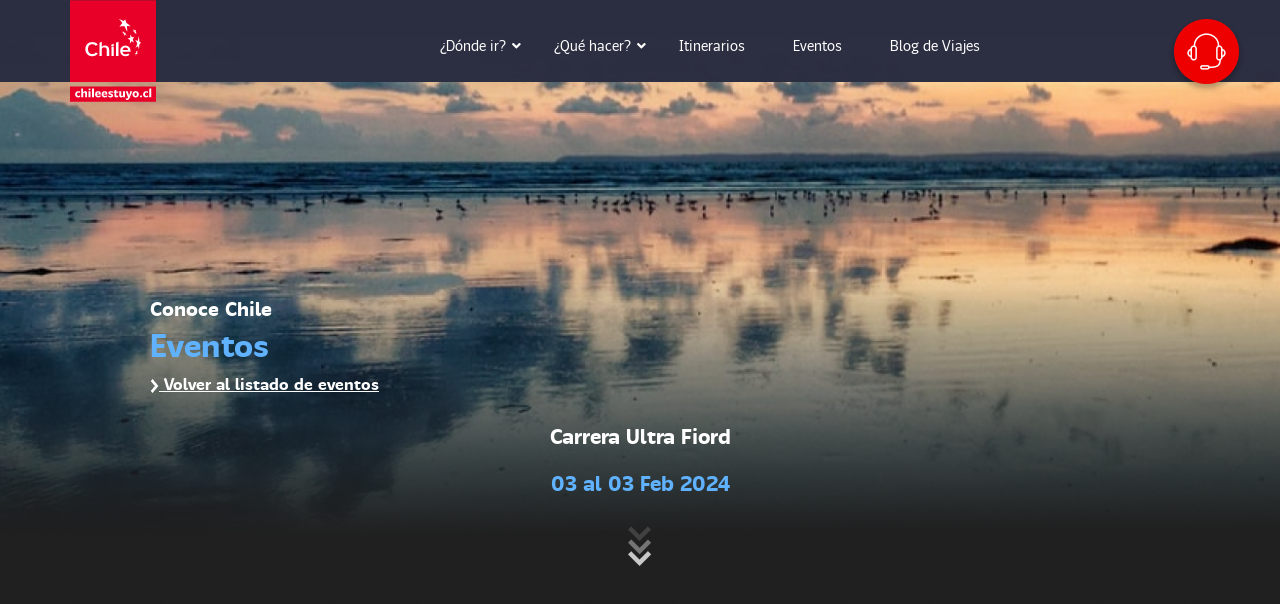

--- FILE ---
content_type: text/html; charset=UTF-8
request_url: https://chileestuyo.cl/eventos/carrera-ultra-fiord/
body_size: 26157
content:
<!doctype html>
<html lang="es">
<head>
<!-- Facebook Pixel Code -->
    <script>
    !function(f,b,e,v,n,t,s)
    {if(f.fbq)return;n=f.fbq=function(){n.callMethod?
    n.callMethod.apply(n,arguments):n.queue.push(arguments)};
    if(!f._fbq)f._fbq=n;n.push=n;n.loaded=!0;n.version='2.0';
    n.queue=[];t=b.createElement(e);t.async=!0;
    t.src=v;s=b.getElementsByTagName(e)[0];
    s.parentNode.insertBefore(t,s)}(window,document,'script',
    'https://connect.facebook.net/en_US/fbevents.js');
    fbq('init', '664785197293123');
    fbq('track', 'PageView');
    </script>
    <noscript>
    <img height="1" width="1"
    src="https://www.facebook.com/tr?id=664785197293123&ev=PageView
    &noscript=1"/>
    </noscript>
<!-- End Facebook Pixel Code -->
 
<!-- Google Tag Manager -->
<script>(function(w,d,s,l,i){w[l]=w[l]||[];w[l].push({'gtm.start':
new Date().getTime(),event:'gtm.js'});var f=d.getElementsByTagName(s)[0],
j=d.createElement(s),dl=l!='dataLayer'?'&l='+l:'';j.async=true;j.src=
'https://www.googletagmanager.com/gtm.js?id='+i+dl;f.parentNode.insertBefore(j,f);
})(window,document,'script','dataLayer','GTM-NB2SPNF');</script>
<!-- End Google Tag Manager -->



<style>
.post-type-archive-itinerarios .conteniendo-sliders .diagonal-griss{
display:none!important;
 
}

.busca-itinerarios  .busca-ite  #e {
display:none; 
}

.post-type-archive-itinerarios .foto-slider-internas .foto {
height: 629px!important;
}


.post-type-archive-itinerarios  .contenedor-blog-home .post-blog .listado .item {
  display:none;
}


.post-type-archive-itinerarios  .contenedor-blog-home .post-blog .listado :nth-child(2) :nth-child(3){ 
   display: block!important;
}

</style>




 
<script>
 
    document.addEventListener("DOMContentLoaded", function (event) { 

if(document.getElementsByClassName('page-template-page-viaje-seguro').length != 0){
	document.getElementById('titlepregunta0').getElementsByClassName( 'title-pregunta' )[0].click()
console.log('page');
}

        if (document.getElementsByClassName('post-type-archive-itinerarios').length != 0) {

            document.getElementById("e").parentElement.style.display = "none";



            // solo muestra 4 entradas en el blog
            var lista = document.querySelector('.post-type-archive-itinerarios  .contenedor-blog-home .post-blog .listado ').getElementsByClassName("item");

            if (lista[0]) {
                lista[0].style.display = 'block';
            }
            if (lista[1]) {
                lista[1].style.display = 'block';
            }
            if (lista[2]) {
                lista[2].style.display = 'block';
            }
            if (lista[3]) {
                lista[3].style.display = 'block';
            }

        }

    });

 
</script>


<meta name="viewport" content="width=device-width, initial-scale=1">
<link rel="profile" href="http://gmpg.org/xfn/11">
<link rel="pingback" href="https://chileestuyo.cl/xmlrpc.php">

<meta name='robots' content='index, follow, max-image-preview:large, max-snippet:-1, max-video-preview:-1' />

	<!-- This site is optimized with the Yoast SEO plugin v23.5 - https://yoast.com/wordpress/plugins/seo/ -->
	<title>Carrera Ultra Fiord</title>
	<meta name="description" content="En los días previos a la carrera aquí se realiza la entrega de kits y funciona el centro de informaciones del evento." />
	<link rel="canonical" href="https://chileestuyo.cl/eventos/carrera-ultra-fiord/" />
	<meta property="og:locale" content="es_ES" />
	<meta property="og:type" content="article" />
	<meta property="og:title" content="Carrera Ultra Fiord" />
	<meta property="og:description" content="En los días previos a la carrera aquí se realiza la entrega de kits y funciona el centro de informaciones del evento." />
	<meta property="og:url" content="https://chileestuyo.cl/eventos/carrera-ultra-fiord/" />
	<meta property="og:site_name" content="Chile es TUYO" />
	<meta property="og:image" content="https://chileestuyo.cl/wp-content/uploads/2024/02/2024.02.-ultrafiord-Natalia-Narbona.jpg" />
	<meta property="og:image:width" content="698" />
	<meta property="og:image:height" content="546" />
	<meta property="og:image:type" content="image/jpeg" />
	<meta name="twitter:card" content="summary_large_image" />
	<meta name="twitter:label1" content="Tiempo de lectura" />
	<meta name="twitter:data1" content="1 minuto" />
	<script type="application/ld+json" class="yoast-schema-graph">{"@context":"https://schema.org","@graph":[{"@type":"WebPage","@id":"https://chileestuyo.cl/eventos/carrera-ultra-fiord/","url":"https://chileestuyo.cl/eventos/carrera-ultra-fiord/","name":"Carrera Ultra Fiord","isPartOf":{"@id":"https://chileestuyo.cl/#website"},"primaryImageOfPage":{"@id":"https://chileestuyo.cl/eventos/carrera-ultra-fiord/#primaryimage"},"image":{"@id":"https://chileestuyo.cl/eventos/carrera-ultra-fiord/#primaryimage"},"thumbnailUrl":"https://chileestuyo.cl/wp-content/uploads/2024/02/2024.02.-ultrafiord-Natalia-Narbona.jpg","datePublished":"2024-02-02T20:08:45+00:00","dateModified":"2024-02-02T20:08:45+00:00","description":"En los días previos a la carrera aquí se realiza la entrega de kits y funciona el centro de informaciones del evento.","breadcrumb":{"@id":"https://chileestuyo.cl/eventos/carrera-ultra-fiord/#breadcrumb"},"inLanguage":"es","potentialAction":[{"@type":"ReadAction","target":["https://chileestuyo.cl/eventos/carrera-ultra-fiord/"]}]},{"@type":"ImageObject","inLanguage":"es","@id":"https://chileestuyo.cl/eventos/carrera-ultra-fiord/#primaryimage","url":"https://chileestuyo.cl/wp-content/uploads/2024/02/2024.02.-ultrafiord-Natalia-Narbona.jpg","contentUrl":"https://chileestuyo.cl/wp-content/uploads/2024/02/2024.02.-ultrafiord-Natalia-Narbona.jpg","width":698,"height":546,"caption":"Carrera Ultra Fiord"},{"@type":"BreadcrumbList","@id":"https://chileestuyo.cl/eventos/carrera-ultra-fiord/#breadcrumb","itemListElement":[{"@type":"ListItem","position":1,"name":"Portada","item":"https://chileestuyo.cl/"},{"@type":"ListItem","position":2,"name":"Eventos","item":"https://chileestuyo.cl/eventos/"},{"@type":"ListItem","position":3,"name":"Carrera Ultra Fiord"}]},{"@type":"WebSite","@id":"https://chileestuyo.cl/#website","url":"https://chileestuyo.cl/","name":"Chile es TUYO","description":"","potentialAction":[{"@type":"SearchAction","target":{"@type":"EntryPoint","urlTemplate":"https://chileestuyo.cl/?s={search_term_string}"},"query-input":{"@type":"PropertyValueSpecification","valueRequired":true,"valueName":"search_term_string"}}],"inLanguage":"es"}]}</script>
	<!-- / Yoast SEO plugin. -->


<link rel='dns-prefetch' href='//stackpath.bootstrapcdn.com' />
<link rel="alternate" type="application/rss+xml" title="Chile es TUYO &raquo; Feed" href="https://chileestuyo.cl/feed/" />
<link rel="alternate" type="application/rss+xml" title="Chile es TUYO &raquo; Feed de los comentarios" href="https://chileestuyo.cl/comments/feed/" />
<script type="text/javascript">
/* <![CDATA[ */
window._wpemojiSettings = {"baseUrl":"https:\/\/s.w.org\/images\/core\/emoji\/15.0.3\/72x72\/","ext":".png","svgUrl":"https:\/\/s.w.org\/images\/core\/emoji\/15.0.3\/svg\/","svgExt":".svg","source":{"concatemoji":"https:\/\/chileestuyo.cl\/wp-includes\/js\/wp-emoji-release.min.js"}};
/*! This file is auto-generated */
!function(i,n){var o,s,e;function c(e){try{var t={supportTests:e,timestamp:(new Date).valueOf()};sessionStorage.setItem(o,JSON.stringify(t))}catch(e){}}function p(e,t,n){e.clearRect(0,0,e.canvas.width,e.canvas.height),e.fillText(t,0,0);var t=new Uint32Array(e.getImageData(0,0,e.canvas.width,e.canvas.height).data),r=(e.clearRect(0,0,e.canvas.width,e.canvas.height),e.fillText(n,0,0),new Uint32Array(e.getImageData(0,0,e.canvas.width,e.canvas.height).data));return t.every(function(e,t){return e===r[t]})}function u(e,t,n){switch(t){case"flag":return n(e,"\ud83c\udff3\ufe0f\u200d\u26a7\ufe0f","\ud83c\udff3\ufe0f\u200b\u26a7\ufe0f")?!1:!n(e,"\ud83c\uddfa\ud83c\uddf3","\ud83c\uddfa\u200b\ud83c\uddf3")&&!n(e,"\ud83c\udff4\udb40\udc67\udb40\udc62\udb40\udc65\udb40\udc6e\udb40\udc67\udb40\udc7f","\ud83c\udff4\u200b\udb40\udc67\u200b\udb40\udc62\u200b\udb40\udc65\u200b\udb40\udc6e\u200b\udb40\udc67\u200b\udb40\udc7f");case"emoji":return!n(e,"\ud83d\udc26\u200d\u2b1b","\ud83d\udc26\u200b\u2b1b")}return!1}function f(e,t,n){var r="undefined"!=typeof WorkerGlobalScope&&self instanceof WorkerGlobalScope?new OffscreenCanvas(300,150):i.createElement("canvas"),a=r.getContext("2d",{willReadFrequently:!0}),o=(a.textBaseline="top",a.font="600 32px Arial",{});return e.forEach(function(e){o[e]=t(a,e,n)}),o}function t(e){var t=i.createElement("script");t.src=e,t.defer=!0,i.head.appendChild(t)}"undefined"!=typeof Promise&&(o="wpEmojiSettingsSupports",s=["flag","emoji"],n.supports={everything:!0,everythingExceptFlag:!0},e=new Promise(function(e){i.addEventListener("DOMContentLoaded",e,{once:!0})}),new Promise(function(t){var n=function(){try{var e=JSON.parse(sessionStorage.getItem(o));if("object"==typeof e&&"number"==typeof e.timestamp&&(new Date).valueOf()<e.timestamp+604800&&"object"==typeof e.supportTests)return e.supportTests}catch(e){}return null}();if(!n){if("undefined"!=typeof Worker&&"undefined"!=typeof OffscreenCanvas&&"undefined"!=typeof URL&&URL.createObjectURL&&"undefined"!=typeof Blob)try{var e="postMessage("+f.toString()+"("+[JSON.stringify(s),u.toString(),p.toString()].join(",")+"));",r=new Blob([e],{type:"text/javascript"}),a=new Worker(URL.createObjectURL(r),{name:"wpTestEmojiSupports"});return void(a.onmessage=function(e){c(n=e.data),a.terminate(),t(n)})}catch(e){}c(n=f(s,u,p))}t(n)}).then(function(e){for(var t in e)n.supports[t]=e[t],n.supports.everything=n.supports.everything&&n.supports[t],"flag"!==t&&(n.supports.everythingExceptFlag=n.supports.everythingExceptFlag&&n.supports[t]);n.supports.everythingExceptFlag=n.supports.everythingExceptFlag&&!n.supports.flag,n.DOMReady=!1,n.readyCallback=function(){n.DOMReady=!0}}).then(function(){return e}).then(function(){var e;n.supports.everything||(n.readyCallback(),(e=n.source||{}).concatemoji?t(e.concatemoji):e.wpemoji&&e.twemoji&&(t(e.twemoji),t(e.wpemoji)))}))}((window,document),window._wpemojiSettings);
/* ]]> */
</script>
<style id='wp-emoji-styles-inline-css' type='text/css'>

	img.wp-smiley, img.emoji {
		display: inline !important;
		border: none !important;
		box-shadow: none !important;
		height: 1em !important;
		width: 1em !important;
		margin: 0 0.07em !important;
		vertical-align: -0.1em !important;
		background: none !important;
		padding: 0 !important;
	}
</style>
<link rel='stylesheet' id='wp-block-library-css' href='https://chileestuyo.cl/wp-includes/css/dist/block-library/style.min.css' type='text/css' media='all' />
<style id='classic-theme-styles-inline-css' type='text/css'>
/*! This file is auto-generated */
.wp-block-button__link{color:#fff;background-color:#32373c;border-radius:9999px;box-shadow:none;text-decoration:none;padding:calc(.667em + 2px) calc(1.333em + 2px);font-size:1.125em}.wp-block-file__button{background:#32373c;color:#fff;text-decoration:none}
</style>
<style id='global-styles-inline-css' type='text/css'>
:root{--wp--preset--aspect-ratio--square: 1;--wp--preset--aspect-ratio--4-3: 4/3;--wp--preset--aspect-ratio--3-4: 3/4;--wp--preset--aspect-ratio--3-2: 3/2;--wp--preset--aspect-ratio--2-3: 2/3;--wp--preset--aspect-ratio--16-9: 16/9;--wp--preset--aspect-ratio--9-16: 9/16;--wp--preset--color--black: #000000;--wp--preset--color--cyan-bluish-gray: #abb8c3;--wp--preset--color--white: #ffffff;--wp--preset--color--pale-pink: #f78da7;--wp--preset--color--vivid-red: #cf2e2e;--wp--preset--color--luminous-vivid-orange: #ff6900;--wp--preset--color--luminous-vivid-amber: #fcb900;--wp--preset--color--light-green-cyan: #7bdcb5;--wp--preset--color--vivid-green-cyan: #00d084;--wp--preset--color--pale-cyan-blue: #8ed1fc;--wp--preset--color--vivid-cyan-blue: #0693e3;--wp--preset--color--vivid-purple: #9b51e0;--wp--preset--gradient--vivid-cyan-blue-to-vivid-purple: linear-gradient(135deg,rgba(6,147,227,1) 0%,rgb(155,81,224) 100%);--wp--preset--gradient--light-green-cyan-to-vivid-green-cyan: linear-gradient(135deg,rgb(122,220,180) 0%,rgb(0,208,130) 100%);--wp--preset--gradient--luminous-vivid-amber-to-luminous-vivid-orange: linear-gradient(135deg,rgba(252,185,0,1) 0%,rgba(255,105,0,1) 100%);--wp--preset--gradient--luminous-vivid-orange-to-vivid-red: linear-gradient(135deg,rgba(255,105,0,1) 0%,rgb(207,46,46) 100%);--wp--preset--gradient--very-light-gray-to-cyan-bluish-gray: linear-gradient(135deg,rgb(238,238,238) 0%,rgb(169,184,195) 100%);--wp--preset--gradient--cool-to-warm-spectrum: linear-gradient(135deg,rgb(74,234,220) 0%,rgb(151,120,209) 20%,rgb(207,42,186) 40%,rgb(238,44,130) 60%,rgb(251,105,98) 80%,rgb(254,248,76) 100%);--wp--preset--gradient--blush-light-purple: linear-gradient(135deg,rgb(255,206,236) 0%,rgb(152,150,240) 100%);--wp--preset--gradient--blush-bordeaux: linear-gradient(135deg,rgb(254,205,165) 0%,rgb(254,45,45) 50%,rgb(107,0,62) 100%);--wp--preset--gradient--luminous-dusk: linear-gradient(135deg,rgb(255,203,112) 0%,rgb(199,81,192) 50%,rgb(65,88,208) 100%);--wp--preset--gradient--pale-ocean: linear-gradient(135deg,rgb(255,245,203) 0%,rgb(182,227,212) 50%,rgb(51,167,181) 100%);--wp--preset--gradient--electric-grass: linear-gradient(135deg,rgb(202,248,128) 0%,rgb(113,206,126) 100%);--wp--preset--gradient--midnight: linear-gradient(135deg,rgb(2,3,129) 0%,rgb(40,116,252) 100%);--wp--preset--font-size--small: 13px;--wp--preset--font-size--medium: 20px;--wp--preset--font-size--large: 36px;--wp--preset--font-size--x-large: 42px;--wp--preset--spacing--20: 0.44rem;--wp--preset--spacing--30: 0.67rem;--wp--preset--spacing--40: 1rem;--wp--preset--spacing--50: 1.5rem;--wp--preset--spacing--60: 2.25rem;--wp--preset--spacing--70: 3.38rem;--wp--preset--spacing--80: 5.06rem;--wp--preset--shadow--natural: 6px 6px 9px rgba(0, 0, 0, 0.2);--wp--preset--shadow--deep: 12px 12px 50px rgba(0, 0, 0, 0.4);--wp--preset--shadow--sharp: 6px 6px 0px rgba(0, 0, 0, 0.2);--wp--preset--shadow--outlined: 6px 6px 0px -3px rgba(255, 255, 255, 1), 6px 6px rgba(0, 0, 0, 1);--wp--preset--shadow--crisp: 6px 6px 0px rgba(0, 0, 0, 1);}:where(.is-layout-flex){gap: 0.5em;}:where(.is-layout-grid){gap: 0.5em;}body .is-layout-flex{display: flex;}.is-layout-flex{flex-wrap: wrap;align-items: center;}.is-layout-flex > :is(*, div){margin: 0;}body .is-layout-grid{display: grid;}.is-layout-grid > :is(*, div){margin: 0;}:where(.wp-block-columns.is-layout-flex){gap: 2em;}:where(.wp-block-columns.is-layout-grid){gap: 2em;}:where(.wp-block-post-template.is-layout-flex){gap: 1.25em;}:where(.wp-block-post-template.is-layout-grid){gap: 1.25em;}.has-black-color{color: var(--wp--preset--color--black) !important;}.has-cyan-bluish-gray-color{color: var(--wp--preset--color--cyan-bluish-gray) !important;}.has-white-color{color: var(--wp--preset--color--white) !important;}.has-pale-pink-color{color: var(--wp--preset--color--pale-pink) !important;}.has-vivid-red-color{color: var(--wp--preset--color--vivid-red) !important;}.has-luminous-vivid-orange-color{color: var(--wp--preset--color--luminous-vivid-orange) !important;}.has-luminous-vivid-amber-color{color: var(--wp--preset--color--luminous-vivid-amber) !important;}.has-light-green-cyan-color{color: var(--wp--preset--color--light-green-cyan) !important;}.has-vivid-green-cyan-color{color: var(--wp--preset--color--vivid-green-cyan) !important;}.has-pale-cyan-blue-color{color: var(--wp--preset--color--pale-cyan-blue) !important;}.has-vivid-cyan-blue-color{color: var(--wp--preset--color--vivid-cyan-blue) !important;}.has-vivid-purple-color{color: var(--wp--preset--color--vivid-purple) !important;}.has-black-background-color{background-color: var(--wp--preset--color--black) !important;}.has-cyan-bluish-gray-background-color{background-color: var(--wp--preset--color--cyan-bluish-gray) !important;}.has-white-background-color{background-color: var(--wp--preset--color--white) !important;}.has-pale-pink-background-color{background-color: var(--wp--preset--color--pale-pink) !important;}.has-vivid-red-background-color{background-color: var(--wp--preset--color--vivid-red) !important;}.has-luminous-vivid-orange-background-color{background-color: var(--wp--preset--color--luminous-vivid-orange) !important;}.has-luminous-vivid-amber-background-color{background-color: var(--wp--preset--color--luminous-vivid-amber) !important;}.has-light-green-cyan-background-color{background-color: var(--wp--preset--color--light-green-cyan) !important;}.has-vivid-green-cyan-background-color{background-color: var(--wp--preset--color--vivid-green-cyan) !important;}.has-pale-cyan-blue-background-color{background-color: var(--wp--preset--color--pale-cyan-blue) !important;}.has-vivid-cyan-blue-background-color{background-color: var(--wp--preset--color--vivid-cyan-blue) !important;}.has-vivid-purple-background-color{background-color: var(--wp--preset--color--vivid-purple) !important;}.has-black-border-color{border-color: var(--wp--preset--color--black) !important;}.has-cyan-bluish-gray-border-color{border-color: var(--wp--preset--color--cyan-bluish-gray) !important;}.has-white-border-color{border-color: var(--wp--preset--color--white) !important;}.has-pale-pink-border-color{border-color: var(--wp--preset--color--pale-pink) !important;}.has-vivid-red-border-color{border-color: var(--wp--preset--color--vivid-red) !important;}.has-luminous-vivid-orange-border-color{border-color: var(--wp--preset--color--luminous-vivid-orange) !important;}.has-luminous-vivid-amber-border-color{border-color: var(--wp--preset--color--luminous-vivid-amber) !important;}.has-light-green-cyan-border-color{border-color: var(--wp--preset--color--light-green-cyan) !important;}.has-vivid-green-cyan-border-color{border-color: var(--wp--preset--color--vivid-green-cyan) !important;}.has-pale-cyan-blue-border-color{border-color: var(--wp--preset--color--pale-cyan-blue) !important;}.has-vivid-cyan-blue-border-color{border-color: var(--wp--preset--color--vivid-cyan-blue) !important;}.has-vivid-purple-border-color{border-color: var(--wp--preset--color--vivid-purple) !important;}.has-vivid-cyan-blue-to-vivid-purple-gradient-background{background: var(--wp--preset--gradient--vivid-cyan-blue-to-vivid-purple) !important;}.has-light-green-cyan-to-vivid-green-cyan-gradient-background{background: var(--wp--preset--gradient--light-green-cyan-to-vivid-green-cyan) !important;}.has-luminous-vivid-amber-to-luminous-vivid-orange-gradient-background{background: var(--wp--preset--gradient--luminous-vivid-amber-to-luminous-vivid-orange) !important;}.has-luminous-vivid-orange-to-vivid-red-gradient-background{background: var(--wp--preset--gradient--luminous-vivid-orange-to-vivid-red) !important;}.has-very-light-gray-to-cyan-bluish-gray-gradient-background{background: var(--wp--preset--gradient--very-light-gray-to-cyan-bluish-gray) !important;}.has-cool-to-warm-spectrum-gradient-background{background: var(--wp--preset--gradient--cool-to-warm-spectrum) !important;}.has-blush-light-purple-gradient-background{background: var(--wp--preset--gradient--blush-light-purple) !important;}.has-blush-bordeaux-gradient-background{background: var(--wp--preset--gradient--blush-bordeaux) !important;}.has-luminous-dusk-gradient-background{background: var(--wp--preset--gradient--luminous-dusk) !important;}.has-pale-ocean-gradient-background{background: var(--wp--preset--gradient--pale-ocean) !important;}.has-electric-grass-gradient-background{background: var(--wp--preset--gradient--electric-grass) !important;}.has-midnight-gradient-background{background: var(--wp--preset--gradient--midnight) !important;}.has-small-font-size{font-size: var(--wp--preset--font-size--small) !important;}.has-medium-font-size{font-size: var(--wp--preset--font-size--medium) !important;}.has-large-font-size{font-size: var(--wp--preset--font-size--large) !important;}.has-x-large-font-size{font-size: var(--wp--preset--font-size--x-large) !important;}
:where(.wp-block-post-template.is-layout-flex){gap: 1.25em;}:where(.wp-block-post-template.is-layout-grid){gap: 1.25em;}
:where(.wp-block-columns.is-layout-flex){gap: 2em;}:where(.wp-block-columns.is-layout-grid){gap: 2em;}
:root :where(.wp-block-pullquote){font-size: 1.5em;line-height: 1.6;}
</style>
<link rel='stylesheet' id='photoswipe-core-css-css' href='https://chileestuyo.cl/wp-content/plugins/photoswipe-masonry/photoswipe-dist/photoswipe.css' type='text/css' media='all' />
<link rel='stylesheet' id='pswp-skin-css' href='https://chileestuyo.cl/wp-content/plugins/photoswipe-masonry/photoswipe-dist/default-skin/default-skin.css' type='text/css' media='all' />
<link rel='stylesheet' id='bootstrapmi-css' href='https://stackpath.bootstrapcdn.com/bootstrap/4.4.1/css/bootstrap.min.css' type='text/css' media='all' />
<link rel='stylesheet' id='resetmi-css' href='https://chileestuyo.cl/wp-content/themes/chilestuyo_v19/assets/css/reset.css' type='text/css' media='all' />
<link rel='stylesheet' id='animatemi-css' href='https://chileestuyo.cl/wp-content/themes/chilestuyo_v19/assets/css/animate.css' type='text/css' media='all' />
<link rel='stylesheet' id='owlcarouselmi-css' href='https://chileestuyo.cl/wp-content/themes/chilestuyo_v19/assets/css/owl.carousel.css' type='text/css' media='all' />
<link rel='stylesheet' id='stylemi-css' href='https://chileestuyo.cl/wp-content/themes/chilestuyo_v19/assets/css/style.css?ver=202305' type='text/css' media='all' />
<link rel='stylesheet' id='font-glyphiconsmi-css' href='https://chileestuyo.cl/wp-content/themes/chilestuyo_v19/assets/css/font-glyphicons.css' type='text/css' media='all' />
<link rel='stylesheet' id='stylesheetmi-css' href='https://chileestuyo.cl/wp-content/themes/chilestuyo_v19/assets/css/fonts/stylesheet.css' type='text/css' media='all' />
<link rel='stylesheet' id='style-pagefooter-css' href='https://chileestuyo.cl/wp-content/themes/chilestuyo_v19/assets/css/style-pagefooter.css?ver=092021' type='text/css' media='all' />
<link rel='stylesheet' id='planviaje-css' href='https://chileestuyo.cl/wp-content/themes/chilestuyo_v19/assets/css/planviaje.css?ver=20206' type='text/css' media='all' />
<link rel='stylesheet' id='chilestuyo-style-css' href='https://chileestuyo.cl/wp-content/themes/chilestuyo_v19/style.css?ver=4998' type='text/css' media='all' />
<link rel='stylesheet' id='permisolib-css' href='https://chileestuyo.cl/wp-content/themes/chilestuyo_v19/assets/plugins/chosen/chosen.css' type='text/css' media='all' />
<link rel='stylesheet' id='permiso-css' href='https://chileestuyo.cl/wp-content/themes/chilestuyo_v19/assets/css/cpermisokm.css?ver=1.5' type='text/css' media='all' />
<link rel='stylesheet' id='viajarxchile2lib-css' href='https://chileestuyo.cl/wp-content/themes/chilestuyo_v19/landing-viajarxchile2/css/planviajar2.css' type='text/css' media='all' />
<link rel='stylesheet' id='ubermenu-css' href='https://chileestuyo.cl/wp-content/plugins/ubermenu/pro/assets/css/ubermenu.min.css?ver=3.8.5' type='text/css' media='all' />
<link rel='stylesheet' id='ubermenu-font-awesome-all-css' href='https://chileestuyo.cl/wp-content/plugins/ubermenu/assets/fontawesome/css/all.min.css' type='text/css' media='all' />
<script type="text/javascript" src="https://chileestuyo.cl/wp-includes/js/jquery/jquery.min.js?ver=3.7.1" id="jquery-core-js"></script>
<script type="text/javascript" src="https://chileestuyo.cl/wp-includes/js/jquery/jquery-migrate.min.js?ver=3.4.1" id="jquery-migrate-js"></script>
<script type="text/javascript" src="https://chileestuyo.cl/wp-content/plugins/photoswipe-masonry/photoswipe-dist/photoswipe.min.js" id="photoswipe-js"></script>
<script type="text/javascript" src="https://chileestuyo.cl/wp-content/plugins/photoswipe-masonry/photoswipe-masonry.js" id="photoswipe-masonry-js-js"></script>
<script type="text/javascript" src="https://chileestuyo.cl/wp-content/plugins/photoswipe-masonry/photoswipe-dist/photoswipe-ui-default.min.js" id="photoswipe-ui-default-js"></script>
<script type="text/javascript" src="https://chileestuyo.cl/wp-content/plugins/photoswipe-masonry/masonry.pkgd.min.js" id="photoswipe-masonry-js"></script>
<script type="text/javascript" src="https://chileestuyo.cl/wp-content/plugins/photoswipe-masonry/imagesloaded.pkgd.min.js" id="photoswipe-imagesloaded-js"></script>
<script type="text/javascript" src="//chileestuyo.cl/wp-content/plugins/revslider/sr6/assets/js/rbtools.min.js?ver=6.7.18" async id="tp-tools-js"></script>
<script type="text/javascript" src="//chileestuyo.cl/wp-content/plugins/revslider/sr6/assets/js/rs6.min.js?ver=6.7.18" async id="revmin-js"></script>
<link rel="https://api.w.org/" href="https://chileestuyo.cl/wp-json/" /><link rel="EditURI" type="application/rsd+xml" title="RSD" href="https://chileestuyo.cl/xmlrpc.php?rsd" />

<link rel='shortlink' href='https://chileestuyo.cl/?p=42934' />
<link rel="alternate" title="oEmbed (JSON)" type="application/json+oembed" href="https://chileestuyo.cl/wp-json/oembed/1.0/embed?url=https%3A%2F%2Fchileestuyo.cl%2Feventos%2Fcarrera-ultra-fiord%2F" />
<link rel="alternate" title="oEmbed (XML)" type="text/xml+oembed" href="https://chileestuyo.cl/wp-json/oembed/1.0/embed?url=https%3A%2F%2Fchileestuyo.cl%2Feventos%2Fcarrera-ultra-fiord%2F&#038;format=xml" />
<style id="ubermenu-custom-generated-css">
/** Font Awesome 4 Compatibility **/
.fa{font-style:normal;font-variant:normal;font-weight:normal;font-family:FontAwesome;}

/** UberMenu Custom Menu Styles (Customizer) **/
/* main */
 .ubermenu-main { max-width:90%; }
 .ubermenu-main.ubermenu-transition-fade .ubermenu-item .ubermenu-submenu-drop { margin-top:0; }
 .ubermenu-main .ubermenu-item-level-0 > .ubermenu-target { font-size:12px; text-transform:none; color:#ffffff; padding-left:30px; padding-right:30px; }
 .ubermenu-main .ubermenu-item-level-0 > .ubermenu-target, .ubermenu-main .ubermenu-item-level-0 > .ubermenu-target.ubermenu-item-notext > .ubermenu-icon { line-height:24px; }
 .ubermenu-main .ubermenu-nav .ubermenu-item.ubermenu-item-level-0 > .ubermenu-target { font-weight:normal; }
 .ubermenu.ubermenu-main .ubermenu-item-level-0 { margin:0px; }
 .ubermenu-main.ubermenu-sub-indicators .ubermenu-item-level-0.ubermenu-has-submenu-drop > .ubermenu-target:not(.ubermenu-noindicator) { padding-right:45px; }
 .ubermenu-main.ubermenu-sub-indicators .ubermenu-item-level-0.ubermenu-has-submenu-drop > .ubermenu-target.ubermenu-noindicator { padding-right:30px; }
 .ubermenu-main .ubermenu-submenu.ubermenu-submenu-drop { background-color:#2c3040; }
 .ubermenu-main .ubermenu-submenu .ubermenu-item-header > .ubermenu-target, .ubermenu-main .ubermenu-tab > .ubermenu-target { font-size:13px; }
 .ubermenu-main .ubermenu-submenu .ubermenu-item-header > .ubermenu-target { color:#ffffff; }
 .ubermenu-main .ubermenu-item-normal > .ubermenu-target { color:#000000; font-size:13px; }
 .ubermenu.ubermenu-main .ubermenu-item-normal > .ubermenu-target:hover, .ubermenu.ubermenu-main .ubermenu-item-normal.ubermenu-active > .ubermenu-target { color:#878787; }
 .ubermenu.ubermenu-main .ubermenu-tab-content-panel { background-color:#ffffff; }
 .ubermenu.ubermenu-main .ubermenu-tabs-group { border-color:#2c3040; }
 .ubermenu-responsive-toggle.ubermenu-responsive-toggle-main { color:#ffffff; }
 .ubermenu-main .ubermenu-row { margin-bottom:30px; }


/** UberMenu Custom Menu Item Styles (Menu Item Settings) **/
/* 1503 */   .ubermenu .ubermenu-item.ubermenu-item-1503 > .ubermenu-target { color:#ffffff; }
             .ubermenu .ubermenu-item.ubermenu-item-1503.ubermenu-active > .ubermenu-target, .ubermenu .ubermenu-item.ubermenu-item-1503 > .ubermenu-target:hover, .ubermenu .ubermenu-submenu .ubermenu-item.ubermenu-item-1503.ubermenu-active > .ubermenu-target, .ubermenu .ubermenu-submenu .ubermenu-item.ubermenu-item-1503 > .ubermenu-target:hover { background:#d43f3a; }
             .ubermenu .ubermenu-item.ubermenu-item-1503 > .ubermenu-target,.ubermenu .ubermenu-item.ubermenu-item-1503 > .ubermenu-content-block,.ubermenu .ubermenu-item.ubermenu-item-1503.ubermenu-custom-content-padded { padding:8px 20px 8px 8px; }
/* 1506 */   .ubermenu .ubermenu-item.ubermenu-item-1506 > .ubermenu-target { color:#ffffff; }
             .ubermenu .ubermenu-item.ubermenu-item-1506.ubermenu-active > .ubermenu-target, .ubermenu .ubermenu-item.ubermenu-item-1506 > .ubermenu-target:hover, .ubermenu .ubermenu-submenu .ubermenu-item.ubermenu-item-1506.ubermenu-active > .ubermenu-target, .ubermenu .ubermenu-submenu .ubermenu-item.ubermenu-item-1506 > .ubermenu-target:hover { background:#d43f3a; }
             .ubermenu .ubermenu-item.ubermenu-item-1506 > .ubermenu-target,.ubermenu .ubermenu-item.ubermenu-item-1506 > .ubermenu-content-block,.ubermenu .ubermenu-item.ubermenu-item-1506.ubermenu-custom-content-padded { padding:8px; }
/* 1502 */   .ubermenu .ubermenu-item.ubermenu-item-1502 > .ubermenu-target { color:#ffffff; }
             .ubermenu .ubermenu-item.ubermenu-item-1502.ubermenu-active > .ubermenu-target, .ubermenu .ubermenu-item.ubermenu-item-1502 > .ubermenu-target:hover, .ubermenu .ubermenu-submenu .ubermenu-item.ubermenu-item-1502.ubermenu-active > .ubermenu-target, .ubermenu .ubermenu-submenu .ubermenu-item.ubermenu-item-1502 > .ubermenu-target:hover { background:#d43f3a; }
             .ubermenu .ubermenu-item.ubermenu-item-1502 > .ubermenu-target,.ubermenu .ubermenu-item.ubermenu-item-1502 > .ubermenu-content-block,.ubermenu .ubermenu-item.ubermenu-item-1502.ubermenu-custom-content-padded { padding:8px; }
/* 1504 */   .ubermenu .ubermenu-item.ubermenu-item-1504 > .ubermenu-target { color:#ffffff; }
             .ubermenu .ubermenu-item.ubermenu-item-1504.ubermenu-active > .ubermenu-target, .ubermenu .ubermenu-item.ubermenu-item-1504 > .ubermenu-target:hover, .ubermenu .ubermenu-submenu .ubermenu-item.ubermenu-item-1504.ubermenu-active > .ubermenu-target, .ubermenu .ubermenu-submenu .ubermenu-item.ubermenu-item-1504 > .ubermenu-target:hover { background:#d43f3a; }
             .ubermenu .ubermenu-item.ubermenu-item-1504 > .ubermenu-target,.ubermenu .ubermenu-item.ubermenu-item-1504 > .ubermenu-content-block,.ubermenu .ubermenu-item.ubermenu-item-1504.ubermenu-custom-content-padded { padding:8px; }
/* 1771 */   .ubermenu .ubermenu-item.ubermenu-item-1771 > .ubermenu-target { color:#ffffff; }
             .ubermenu .ubermenu-item.ubermenu-item-1771.ubermenu-active > .ubermenu-target, .ubermenu .ubermenu-item.ubermenu-item-1771 > .ubermenu-target:hover, .ubermenu .ubermenu-submenu .ubermenu-item.ubermenu-item-1771.ubermenu-active > .ubermenu-target, .ubermenu .ubermenu-submenu .ubermenu-item.ubermenu-item-1771 > .ubermenu-target:hover { background:#d43f3a; }
             .ubermenu .ubermenu-item.ubermenu-item-1771 > .ubermenu-target,.ubermenu .ubermenu-item.ubermenu-item-1771 > .ubermenu-content-block,.ubermenu .ubermenu-item.ubermenu-item-1771.ubermenu-custom-content-padded { padding:8px; }
/* 1772 */   .ubermenu .ubermenu-item.ubermenu-item-1772 > .ubermenu-target { color:#ffffff; }
             .ubermenu .ubermenu-item.ubermenu-item-1772.ubermenu-active > .ubermenu-target, .ubermenu .ubermenu-item.ubermenu-item-1772 > .ubermenu-target:hover, .ubermenu .ubermenu-submenu .ubermenu-item.ubermenu-item-1772.ubermenu-active > .ubermenu-target, .ubermenu .ubermenu-submenu .ubermenu-item.ubermenu-item-1772 > .ubermenu-target:hover { background:#d43f3a; }
             .ubermenu .ubermenu-item.ubermenu-item-1772 > .ubermenu-target,.ubermenu .ubermenu-item.ubermenu-item-1772 > .ubermenu-content-block,.ubermenu .ubermenu-item.ubermenu-item-1772.ubermenu-custom-content-padded { padding:8px; }
/* 16530 */  .ubermenu .ubermenu-item.ubermenu-item-16530 > .ubermenu-target { color:#ffffff; }
             .ubermenu .ubermenu-item.ubermenu-item-16530.ubermenu-active > .ubermenu-target, .ubermenu .ubermenu-item.ubermenu-item-16530 > .ubermenu-target:hover, .ubermenu .ubermenu-submenu .ubermenu-item.ubermenu-item-16530.ubermenu-active > .ubermenu-target, .ubermenu .ubermenu-submenu .ubermenu-item.ubermenu-item-16530 > .ubermenu-target:hover { background:#d43f3a; }
             .ubermenu .ubermenu-item.ubermenu-item-16530 > .ubermenu-target,.ubermenu .ubermenu-item.ubermenu-item-16530 > .ubermenu-content-block,.ubermenu .ubermenu-item.ubermenu-item-16530.ubermenu-custom-content-padded { padding:8px; }
/* 1773 */   .ubermenu .ubermenu-item.ubermenu-item-1773 > .ubermenu-target { color:#ffffff; }
             .ubermenu .ubermenu-item.ubermenu-item-1773.ubermenu-active > .ubermenu-target, .ubermenu .ubermenu-item.ubermenu-item-1773 > .ubermenu-target:hover, .ubermenu .ubermenu-submenu .ubermenu-item.ubermenu-item-1773.ubermenu-active > .ubermenu-target, .ubermenu .ubermenu-submenu .ubermenu-item.ubermenu-item-1773 > .ubermenu-target:hover { background:#d43f3a; }
             .ubermenu .ubermenu-item.ubermenu-item-1773 > .ubermenu-target,.ubermenu .ubermenu-item.ubermenu-item-1773 > .ubermenu-content-block,.ubermenu .ubermenu-item.ubermenu-item-1773.ubermenu-custom-content-padded { padding:8px; }
/* 1774 */   .ubermenu .ubermenu-item.ubermenu-item-1774 > .ubermenu-target { color:#ffffff; }
             .ubermenu .ubermenu-item.ubermenu-item-1774.ubermenu-active > .ubermenu-target, .ubermenu .ubermenu-item.ubermenu-item-1774 > .ubermenu-target:hover, .ubermenu .ubermenu-submenu .ubermenu-item.ubermenu-item-1774.ubermenu-active > .ubermenu-target, .ubermenu .ubermenu-submenu .ubermenu-item.ubermenu-item-1774 > .ubermenu-target:hover { background:#d43f3a; }
             .ubermenu .ubermenu-item.ubermenu-item-1774 > .ubermenu-target,.ubermenu .ubermenu-item.ubermenu-item-1774 > .ubermenu-content-block,.ubermenu .ubermenu-item.ubermenu-item-1774.ubermenu-custom-content-padded { padding:8px; }
/* 1775 */   .ubermenu .ubermenu-item.ubermenu-item-1775 > .ubermenu-target { color:#ffffff; }
             .ubermenu .ubermenu-item.ubermenu-item-1775.ubermenu-active > .ubermenu-target, .ubermenu .ubermenu-item.ubermenu-item-1775 > .ubermenu-target:hover, .ubermenu .ubermenu-submenu .ubermenu-item.ubermenu-item-1775.ubermenu-active > .ubermenu-target, .ubermenu .ubermenu-submenu .ubermenu-item.ubermenu-item-1775 > .ubermenu-target:hover { background:#d43f3a; }
             .ubermenu .ubermenu-item.ubermenu-item-1775 > .ubermenu-target,.ubermenu .ubermenu-item.ubermenu-item-1775 > .ubermenu-content-block,.ubermenu .ubermenu-item.ubermenu-item-1775.ubermenu-custom-content-padded { padding:8px; }
/* 1776 */   .ubermenu .ubermenu-item.ubermenu-item-1776 > .ubermenu-target { color:#ffffff; }
             .ubermenu .ubermenu-item.ubermenu-item-1776.ubermenu-active > .ubermenu-target, .ubermenu .ubermenu-item.ubermenu-item-1776 > .ubermenu-target:hover, .ubermenu .ubermenu-submenu .ubermenu-item.ubermenu-item-1776.ubermenu-active > .ubermenu-target, .ubermenu .ubermenu-submenu .ubermenu-item.ubermenu-item-1776 > .ubermenu-target:hover { background:#d43f3a; }
             .ubermenu .ubermenu-item.ubermenu-item-1776 > .ubermenu-target,.ubermenu .ubermenu-item.ubermenu-item-1776 > .ubermenu-content-block,.ubermenu .ubermenu-item.ubermenu-item-1776.ubermenu-custom-content-padded { padding:8px; }
/* 1777 */   .ubermenu .ubermenu-item.ubermenu-item-1777 > .ubermenu-target { color:#ffffff; }
             .ubermenu .ubermenu-item.ubermenu-item-1777.ubermenu-active > .ubermenu-target, .ubermenu .ubermenu-item.ubermenu-item-1777 > .ubermenu-target:hover, .ubermenu .ubermenu-submenu .ubermenu-item.ubermenu-item-1777.ubermenu-active > .ubermenu-target, .ubermenu .ubermenu-submenu .ubermenu-item.ubermenu-item-1777 > .ubermenu-target:hover { background:#d43f3a; }
             .ubermenu .ubermenu-item.ubermenu-item-1777 > .ubermenu-target,.ubermenu .ubermenu-item.ubermenu-item-1777 > .ubermenu-content-block,.ubermenu .ubermenu-item.ubermenu-item-1777.ubermenu-custom-content-padded { padding:8px; }
/* 1778 */   .ubermenu .ubermenu-item.ubermenu-item-1778 > .ubermenu-target { color:#ffffff; }
             .ubermenu .ubermenu-item.ubermenu-item-1778.ubermenu-active > .ubermenu-target, .ubermenu .ubermenu-item.ubermenu-item-1778 > .ubermenu-target:hover, .ubermenu .ubermenu-submenu .ubermenu-item.ubermenu-item-1778.ubermenu-active > .ubermenu-target, .ubermenu .ubermenu-submenu .ubermenu-item.ubermenu-item-1778 > .ubermenu-target:hover { background:#d43f3a; }
             .ubermenu .ubermenu-item.ubermenu-item-1778 > .ubermenu-target,.ubermenu .ubermenu-item.ubermenu-item-1778 > .ubermenu-content-block,.ubermenu .ubermenu-item.ubermenu-item-1778.ubermenu-custom-content-padded { padding:8px 20px 8px 8px; }
/* 1505 */   .ubermenu .ubermenu-item.ubermenu-item-1505 > .ubermenu-target { color:#ffffff; }
             .ubermenu .ubermenu-item.ubermenu-item-1505.ubermenu-active > .ubermenu-target, .ubermenu .ubermenu-item.ubermenu-item-1505 > .ubermenu-target:hover, .ubermenu .ubermenu-submenu .ubermenu-item.ubermenu-item-1505.ubermenu-active > .ubermenu-target, .ubermenu .ubermenu-submenu .ubermenu-item.ubermenu-item-1505 > .ubermenu-target:hover { background:#d43f3a; }
             .ubermenu .ubermenu-item.ubermenu-item-1505 > .ubermenu-target,.ubermenu .ubermenu-item.ubermenu-item-1505 > .ubermenu-content-block,.ubermenu .ubermenu-item.ubermenu-item-1505.ubermenu-custom-content-padded { padding:8px 20px 8px 8px; }
/* 1769 */   .ubermenu .ubermenu-item.ubermenu-item-1769 > .ubermenu-target { color:#ffffff; }
             .ubermenu .ubermenu-item.ubermenu-item-1769.ubermenu-active > .ubermenu-target, .ubermenu .ubermenu-item.ubermenu-item-1769 > .ubermenu-target:hover, .ubermenu .ubermenu-submenu .ubermenu-item.ubermenu-item-1769.ubermenu-active > .ubermenu-target, .ubermenu .ubermenu-submenu .ubermenu-item.ubermenu-item-1769 > .ubermenu-target:hover { background:#d43f3a; }
             .ubermenu .ubermenu-item.ubermenu-item-1769 > .ubermenu-target,.ubermenu .ubermenu-item.ubermenu-item-1769 > .ubermenu-content-block,.ubermenu .ubermenu-item.ubermenu-item-1769.ubermenu-custom-content-padded { padding:8px 20px 8px 8px; }
/* 1770 */   .ubermenu .ubermenu-item.ubermenu-item-1770 > .ubermenu-target { color:#ffffff; }
             .ubermenu .ubermenu-item.ubermenu-item-1770.ubermenu-active > .ubermenu-target, .ubermenu .ubermenu-item.ubermenu-item-1770 > .ubermenu-target:hover, .ubermenu .ubermenu-submenu .ubermenu-item.ubermenu-item-1770.ubermenu-active > .ubermenu-target, .ubermenu .ubermenu-submenu .ubermenu-item.ubermenu-item-1770 > .ubermenu-target:hover { background:#d43f3a; }
             .ubermenu .ubermenu-item.ubermenu-item-1770 > .ubermenu-target,.ubermenu .ubermenu-item.ubermenu-item-1770 > .ubermenu-content-block,.ubermenu .ubermenu-item.ubermenu-item-1770.ubermenu-custom-content-padded { padding:8px 20px 8px 8px; }
/* 66 */     .ubermenu .ubermenu-item.ubermenu-item-66 > .ubermenu-target { color:#ffffff; }
/* 1768 */   .ubermenu .ubermenu-item.ubermenu-item-1768 > .ubermenu-target { color:#ffffff; }
/* 15277 */  .ubermenu .ubermenu-item.ubermenu-item-15277 > .ubermenu-target { color:#ffffff; }
/* 3766 */   .ubermenu .ubermenu-item.ubermenu-item-3766 > .ubermenu-target { color:#ffffff; }
/* 2707 */   .ubermenu .ubermenu-item.ubermenu-item-2707 > .ubermenu-target { color:#ffffff; }


/** UberMenu Custom Tweaks (General Settings) **/
.ubermenu .ubermenu-item-layout-image_left > .ubermenu-target-text{
    padding-left: 30px !important;
}

.ubermenu-main{
    margin-left: 166px;
    font-family: 'chilenaregular';
}

.ubermenu-main .ubermenu-nav li.ubermenu-item-level-0 {
    display: block;
    float: left;
    height: 32px;
    position: relative;
    margin: 8px 20px 0px 0px;
}

.ubermenu-main ul li a.ubermenu-target{
    margin: 0px 0px 0px 0px;
    padding: 0px 0px 2px 0px;
}

.ubermenu-main ul li a.ubermenu-target:hover {
    color: #fff;
    border-bottom: 6px solid #61B3FF;
}
/* Status: Loaded from Transient */

</style>
		<script>
		(function(h,o,t,j,a,r){
			h.hj=h.hj||function(){(h.hj.q=h.hj.q||[]).push(arguments)};
			h._hjSettings={hjid:3758417,hjsv:5};
			a=o.getElementsByTagName('head')[0];
			r=o.createElement('script');r.async=1;
			r.src=t+h._hjSettings.hjid+j+h._hjSettings.hjsv;
			a.appendChild(r);
		})(window,document,'//static.hotjar.com/c/hotjar-','.js?sv=');
		</script>
		<script type="text/javascript" src="//script.crazyegg.com/pages/scripts/0081/6854.js" async="async" ></script><meta name="generator" content="Powered by Slider Revolution 6.7.18 - responsive, Mobile-Friendly Slider Plugin for WordPress with comfortable drag and drop interface." />
<link rel="icon" href="https://chileestuyo.cl/wp-content/uploads/2019/08/cropped-fav-32x32.png" sizes="32x32" />
<link rel="icon" href="https://chileestuyo.cl/wp-content/uploads/2019/08/cropped-fav-192x192.png" sizes="192x192" />
<link rel="apple-touch-icon" href="https://chileestuyo.cl/wp-content/uploads/2019/08/cropped-fav-180x180.png" />
<meta name="msapplication-TileImage" content="https://chileestuyo.cl/wp-content/uploads/2019/08/cropped-fav-270x270.png" />
<script>function setREVStartSize(e){
			//window.requestAnimationFrame(function() {
				window.RSIW = window.RSIW===undefined ? window.innerWidth : window.RSIW;
				window.RSIH = window.RSIH===undefined ? window.innerHeight : window.RSIH;
				try {
					var pw = document.getElementById(e.c).parentNode.offsetWidth,
						newh;
					pw = pw===0 || isNaN(pw) || (e.l=="fullwidth" || e.layout=="fullwidth") ? window.RSIW : pw;
					e.tabw = e.tabw===undefined ? 0 : parseInt(e.tabw);
					e.thumbw = e.thumbw===undefined ? 0 : parseInt(e.thumbw);
					e.tabh = e.tabh===undefined ? 0 : parseInt(e.tabh);
					e.thumbh = e.thumbh===undefined ? 0 : parseInt(e.thumbh);
					e.tabhide = e.tabhide===undefined ? 0 : parseInt(e.tabhide);
					e.thumbhide = e.thumbhide===undefined ? 0 : parseInt(e.thumbhide);
					e.mh = e.mh===undefined || e.mh=="" || e.mh==="auto" ? 0 : parseInt(e.mh,0);
					if(e.layout==="fullscreen" || e.l==="fullscreen")
						newh = Math.max(e.mh,window.RSIH);
					else{
						e.gw = Array.isArray(e.gw) ? e.gw : [e.gw];
						for (var i in e.rl) if (e.gw[i]===undefined || e.gw[i]===0) e.gw[i] = e.gw[i-1];
						e.gh = e.el===undefined || e.el==="" || (Array.isArray(e.el) && e.el.length==0)? e.gh : e.el;
						e.gh = Array.isArray(e.gh) ? e.gh : [e.gh];
						for (var i in e.rl) if (e.gh[i]===undefined || e.gh[i]===0) e.gh[i] = e.gh[i-1];
											
						var nl = new Array(e.rl.length),
							ix = 0,
							sl;
						e.tabw = e.tabhide>=pw ? 0 : e.tabw;
						e.thumbw = e.thumbhide>=pw ? 0 : e.thumbw;
						e.tabh = e.tabhide>=pw ? 0 : e.tabh;
						e.thumbh = e.thumbhide>=pw ? 0 : e.thumbh;
						for (var i in e.rl) nl[i] = e.rl[i]<window.RSIW ? 0 : e.rl[i];
						sl = nl[0];
						for (var i in nl) if (sl>nl[i] && nl[i]>0) { sl = nl[i]; ix=i;}
						var m = pw>(e.gw[ix]+e.tabw+e.thumbw) ? 1 : (pw-(e.tabw+e.thumbw)) / (e.gw[ix]);
						newh =  (e.gh[ix] * m) + (e.tabh + e.thumbh);
					}
					var el = document.getElementById(e.c);
					if (el!==null && el) el.style.height = newh+"px";
					el = document.getElementById(e.c+"_wrapper");
					if (el!==null && el) {
						el.style.height = newh+"px";
						el.style.display = "block";
					}
				} catch(e){
					console.log("Failure at Presize of Slider:" + e)
				}
			//});
		  };</script>
	
	


<script id="result-template" type="text/x-handlebars-template">
        <div class="ProfileCard-details">
          <div class="ProfileCard-realName">{{name}}</div>
        </div>
</script>
<style type="text/css"> .santiago_verde .modal-content .close {
 
                z-index: 99999;

            }

.footer  .wtalink .col-md-9 img{
width:95%;
margin-bottom:10px;
}
 

body {
     
    background: #222!important;
}
.img-subse{
display:none;
}
 .help2 img{
 max-width: 76px!important;
}
.single-itinerarios   .img-det-itinerario{
min-height: 180px;
}
/*Ocultar # itinerarios*/
.post-type-archive-itinerarios .text-slider .img-01 {
display:none;
}

/*Ocultar #*/
.single-destino .comollegar-open{
    display: none;
}
.text-slider p span { 
    display: none;
}

.vive .lugar-viven .box-lugares .item .foto { 
    min-height: 180px;
}
.vive .lugar-viven .box-lugares .item .foto img {
    height: 180px;
    object-fit: cover;
}

.turismoindigenamapa .content-tit h2 span { 
    font-size: 34px;
}
  .turismoindigenatipo1 {
        margin: 0px 0px 10px!important;
    }

.single-regiones .p-bottom { 
    margin-top: 0px;
}

.otros-destinos-quehacer .item{
    height: 460px;
}

.bureaus .item-bureaus .imagen-bureaus img.img-fluid {
    max-width: 207px;
    height: auto;
    width: 100%;
}
@media (max-width:550px) {
    .bureaus .item-bureaus .imagen-bureaus img.img-fluid {
        width: 100%;
        max-width: none;
    }
   
}



 .help , .turismo_atiende{
    position: fixed!important;
}
/*turismo rural*/
.contenedor-blog-home h2.mini{
    font-size: 21px!important;
}
 



/*fixx viaje Seguro*/
 .page-template-page-viaje-seguro #accordion {
        width: 100%;
    }
    
    .page-template-page-viaje-seguro .cardd .cardd-header a i {
        position: absolute;
        right: 10px;
        transform: rotate(-90deg);
    }
    
    .page-template-page-viaje-seguro .cardd .cardd-header a.collapsed i.rotateicon {
        position: absolute;
        right: 10px;
        transform: rotate(0deg);
    }



    .page-template-page-viaje-seguro .nomobile{
        display: block;

    }

    .page-template-page-viaje-seguro  .simobile{
        display: none; 
    }

  @media (max-width: 440px) {
        .page-template-page-viaje-seguro .nomobile {
            display: none;
        }
        .page-template-page-viaje-seguro .simobile {
            display: block;
        }
        .page-template-page-viaje-seguro  .tabsviajar .nav-item a{
            font-size: 12px;
        }
        .tabsviajar .nav-item{
            width: 100%
        }
    }

@media (max-width: 660px) {
    
        .page-template-page-viaje-seguro  .tabsviajar .nav-item a{
            font-size: 13px;
        }
        .tabsviajar .nav-item{
            width: 100%
        }
    }


@media (max-width:780px) {

.page-id-2702  .contenedor-destinos-top .col-right {
  height: auto;
}
    .page-template-page-viaje-seguro .foto-slider-internas .foto {
        background-position: 90%!important;
    }

 .page-template-page-region-atacama-php  .foto-slider-internas .foto {
    background-position: 45%;
 }
 
  .tabsviajar .nav-item { 
      border-radius: 0px 0px 0px 0px;
      border: none; 
  }

.tabsviajar .nav-item a.active { 
    border-radius: 0px 0px 0px 0px;
}
 }



 

/* style porcentaje vacuna */

.porcentajevacuna {
    max-width: 806px;
    min-height: 143px;
    background: #3C6B97;
    border-radius: 20px;
    color: #FFFFFF;
    padding: 20px 30px 15px 30px;
    margin: 30px auto 0px;
}

.porcentajevacuna .cnt {
    display: flex;
    flex-direction: column;
    align-items: center;
    justify-content: center;
}

.porcentajevacuna .cnt p {
    font-size: 21px;
    line-height: 25px;
    color: #FFFFFF;
    font-weight: 700;
    text-align: center;
}

.porcentajevacuna .porcentajenum {
    font-family: 'chilenabold';
    font-weight: 800;
    font-size: 70px;
    line-height: 80%;
    text-align: center;
}

.porcentajevacuna .text-bajada  { 
    margin-top: 5px; 
}
.porcentajevacuna .text-bajada p {
    text-align: center;
    margin-top: 5px;
    font-size: 13px;
    line-height: 16px;
    color: #FFFFFF;
}

.porcentajevacuna .br2 {
    border-right: 2px solid;
}

@media (max-width:780px) {
    .porcentajevacuna .br2 {
        border-right: 0px solid;
    }
    .porcentajevacuna .cnt {
        margin-top: 10px;
    }
}
/* Fin style porcentaje vacuna */
 
 /* correccion logo region */
  @media (max-width: 767.98px) {
 .turismoindigena_contenedorcentral {
    padding-bottom: 0px!important;
 }


        .rd-hero__cta {
            text-align: center;
            margin-bottom: 40px;
            display: flex;
            flex-direction: column;
        }
        .head-box-cotent .row figure {
            height: auto;
            min-height: 200px;
        }
    }
 /* correccion logo region */

.postid-20150 .donde-ir-itinerarios  .diagonal-negro,
.postid-20170 .donde-ir-itinerarios  .diagonal-negro,
.postid-2127 .donde-ir-itinerarios  .diagonal-negro,
.postid-1245 .donde-ir-itinerarios  .diagonal-negro,
.postid-1219  .donde-ir-itinerarios  .diagonal-negro,
.postid-2218  .donde-ir-itinerarios  .diagonal-negro,
.postid-2224 .donde-ir-itinerarios  .diagonal-negro{
   display:none;
}

.destacado-cerro-castillo__link:hover{
    color: #998868;
    background: #fff; 
    border: 1px solid #fff;
}

/* Especiales */
 .single-especiales p 
     {
        width: 100%;
        line-height: 24px;
        color: #fff;
        font-size: 13px;
        text-align: center;
        font-family: 'chilenalight';
    }
    .single-especiales .container p {
        color: #A1A1A1;
    } 
    .single-especiales h1 {
        color: #61B3FF;
        font-size: 32px;
        text-align: center;
        padding-bottom: 20px;
    }

    .single-especiales .new-card .img-fluid {
        width: 100%;
        height: 200px;
        object-fit: cover;
    }
    
    .single-especiales h2 {
        width: 100%;
    font-size: 31px;
    text-transform: uppercase;
    font-family: 'chilenabold';
    color: #61B3FF;
    margin-bottom: 30px;
    }
    .single-especiales .new-card .title,
    .single-especiales .new-card .date {
        font-family: 'chilenabold';
        color: #fff;
        font-size: 18px;
        line-height: 22px;
        padding-bottom: 8px;
    }


 .single-especiales .new-card  .main-btn {
        color: #61B3FF;
    }


.otros-itinerarios-quehacer .sliders-quehacer-ex .itembox figure img {
    width: 100%;
    object-fit: cover;
}




.boxsuscribe {
    width: 284px;
    height: 161px;
    display: flex;
    flex-wrap: wrap;
    align-content: center;
}

.boxsuscribe .t1 {
    display: flex;
    align-items: center;
    flex-direction: row;
    margin-bottom: 25px;
}

.boxsuscribe .t1 img {
    max-height: 54px;
    width: 30px;
    margin: auto;
}

.boxsuscribe .t1 h4 {
    font-style: normal;
    font-weight: bold;
    font-size: 15px;
    line-height: 20px;
    color: #66B4F6;
    display: flex;
    align-items: center;
    text-align: center;
    width: 70%;
    text-align: center;
}

.boxsuscribe .t2 {
    display: flex;
    justify-content: center;
}

.boxsuscribe .t2 .suscribe {
    font-family: 'chilenaregular';
    color: #fff;
    padding: 11px 23px;
    border: 1px solid #66B4F6;
    border-radius: 66px;
    display: flex;
    font-size: 14px;
    line-height: 14px;
    background: #66B4F6;
    border-radius: 30px;
    width: 190px;
    text-align: center;
}

.boxsuscribe .t2 a.suscribe:hover {
    background: #98CEFF;
    color: #fff;
    border: 1px solid #98CEFF;
}

.boxzilla-close-icon {
    color: #66B4F6!important;
    opacity: 1 !important;
}

.modal-suscribe .modal-content {
    border: 3px solid #66B4F6;
}

.modal-suscribe .modal-content iframe {
    height: 440px;
}
 


/* aymara */
.postid-34213 .cajitascabecera .cont {
    background: #6A7639 !important; 
}

.postid-34213 .cajitascabecera .tit .line { 
    color: #6A7639 !important;  
}

.postid-34213 .turismoindigena_contenedorcentral { 
   padding-bottom: 0px;
}

.postid-34213 section.destino{
padding :  0px;
}

.postid-34213 .dataturismoindigenatipo3 h2 span{
line-height: 35px !important;
}

.postid-34213 .dataturismoindigenatipo4  .col-md-6.innercol p {
    margin-bottom: 5px;
}

@media (max-width: 770px){
    .postid-34213 .single-turismo_indigena .vive {
       min-height: 140px !important;
     }
  
     .postid-34213 .destino-experience { 
      padding-top: 0px!important;
    }
    .postid-34213 .turismoindigenatipo1 h2 {
        background-position-y: 0%!important; 
    }
    .postid-34213 .dataturismoindigenatipo3 h2{
        background-size: 40% !important;
        background-position-y: 0% !important;
    }

 .postid-34213 .turismoindigenatipo1 .container {
    margin-bottom: 0px !important;
}

 .postid-34213 .dataturismoindigenatipo3 .container{
    margin-bottom: 0px !important;
  } 

.postid-34213 section.destino .container .row{
display:none;
}

.postid-34213 section.destino{
padding-top: 100px;
}


.postid-34213 .otros-itinerarios-quehacer .title h2{
  padding-bottom: 0px !important;
}


}

/* aymara */




/* atacamenos */
.postid-34302 .cajitascabecera .cont {
    background: #CEB83A !important; 
}

.postid-34302 .cajitascabecera .tit .line { 
    color: #CEB83A !important;  
}

.postid-34302 .turismoindigena_contenedorcentral { 
   padding-bottom: 0px;
}

.postid-34302 section.destino{
padding :  0px;
}

.postid-34302 .dataturismoindigenatipo3 h2 span{
line-height: 35px !important;
}

.postid-34302 .dataturismoindigenatipo4  .col-md-6.innercol p {
    margin-bottom: 5px;
}

@media (max-width: 770px){
    .postid-34302 .single-turismo_indigena .vive {
       min-height: 140px !important;
     }
  
     .postid-34302 .destino-experience { 
      padding-top: 0px!important;
    }
    .postid-34302 .turismoindigenatipo1 h2 {
        background-position-y: 0%!important; 
    }
    .postid-34302 .dataturismoindigenatipo3 h2{
        background-size: 40% !important;
        background-position-y: 0% !important;
    }

 .postid-34302 .turismoindigenatipo1 .container {
    margin-bottom: 0px !important;
}

 .postid-34302 .dataturismoindigenatipo3 .container{
    margin-bottom: 0px !important;
  } 

.postid-34302 section.destino .container .row{
display:none;
}

.postid-34302 section.destino{
padding-top: 100px;
}


.postid-34302 .otros-itinerarios-quehacer .title h2{
  padding-bottom: 0px !important;
}


}

/* atacamenos */



/* huilliche */
.postid-34319 .cajitascabecera .cont {
    background: #1F4F6A !important; 
}

.postid-34319 .cajitascabecera .tit .line { 
    color: #1F4F6A !important;  
}

.postid-34319 .turismoindigena_contenedorcentral { 
   padding-bottom: 0px;
}

.postid-34319 section.destino{
padding :  0px;
}

.postid-34319 .dataturismoindigenatipo3 h2 span{
line-height: 35px !important;
}

.postid-34319 .dataturismoindigenatipo4  .col-md-6.innercol p {
    margin-bottom: 5px;
}

@media (max-width: 770px){
    .postid-34319 .single-turismo_indigena .vive {
       min-height: 140px !important;
     }
  
     .postid-34319 .destino-experience { 
      padding-top: 0px!important;
    }
    .postid-34319 .turismoindigenatipo1 h2 {
        background-position-y: 0%!important; 
    }
    .postid-34319 .dataturismoindigenatipo3 h2{
        background-size: 40% !important;
        background-position-y: 0% !important;
    }

 .postid-34319 .turismoindigenatipo1 .container {
    margin-bottom: 0px !important;
}

 .postid-34319 .dataturismoindigenatipo3 .container{
    margin-bottom: 0px !important;
  } 

.postid-34319 section.destino .container .row{
display:none;
}

.postid-34319 section.destino{
padding-top: 100px;
}


.postid-34319 .otros-itinerarios-quehacer .title h2{
  padding-bottom: 0px !important;
}


}

/* huilliche */


/* pewenche */
.postid-34316 .cajitascabecera .cont {
    background: #CEB83A !important; 
}

.postid-34316 .cajitascabecera .tit .line { 
    color: #CEB83A !important;  
}

.postid-34316 .turismoindigena_contenedorcentral { 
   padding-bottom: 0px;
}

.postid-34316 section.destino{
padding :  0px;
}

.postid-34316 .dataturismoindigenatipo3 h2 span{
line-height: 35px !important;
}

.postid-34316 .dataturismoindigenatipo4  .col-md-6.innercol p {
    margin-bottom: 5px;
}

@media (max-width: 770px){
    .postid-34316 .single-turismo_indigena .vive {
       min-height: 140px !important;
     }
  
     .postid-34316 .destino-experience { 
      padding-top: 0px!important;
    }
    .postid-34316 .turismoindigenatipo1 h2 {
        background-position-y: 0%!important; 
    }
    .postid-34316 .dataturismoindigenatipo3 h2{
        background-size: 40% !important;
        background-position-y: 0% !important;
    }

 .postid-34316 .turismoindigenatipo1 .container {
    margin-bottom: 0px !important;
}

 .postid-34316 .dataturismoindigenatipo3 .container{
    margin-bottom: 0px !important;
  } 

.postid-34316 section.destino .container .row{
display:none;
}

.postid-34316 section.destino{
padding-top: 100px;
}


.postid-34316 .otros-itinerarios-quehacer .title h2{
  padding-bottom: 0px !important;
}


}

/* pewenche */


@media (max-width: 375px){
.buscardor-responsive {
    bottom: 10px!important;
}
}
@media (max-width: 320px){
.buscardor-responsive {
    bottom: 25px!important;
}
}


@media (max-width: 769px){
.buscardor-responsive {
    display:none!important;
}
}

.landing-viaje-seguro-nuevo .seccion_6{
height: 510px;
}

</style>
<style>

.post-type-archive-eventos  #lcat2 , .post-type-archive-eventos  #lcat {
display:none;
}</style>

</head>
<body class="eventos-template-default single single-eventos postid-42934 group-blog">

<!-- Google Tag Manager (noscript) -->
<noscript><iframe src="https://www.googletagmanager.com/ns.html?id=GTM-NB2SPNF"
height="0" width="0" style="display:none;visibility:hidden"></iframe></noscript>
<!-- End Google Tag Manager (noscript) -->

 	

	

<nav class="navbarra animated fadeInDown">
      
  	<div class="container container-head">

		<div class="chileestuyo-iso">

		  <a class="navbarra-brand" href="https://chileestuyo.cl">
      
      <img src="https://chileestuyo.cl/wp-content/themes/chilestuyo_v19/assets/img/logo-chileestuyo.svg" class="logo-chileestuyo">

              <img src="https://chileestuyo.cl/wp-content/themes/chilestuyo_v19/assets/img/logo-subse-sernatur.svg" class="img-subse">
        
     
    
    </a>
		</div>

			
				<!--MENU RESPONSIVE-->

<div class="contenedor-nav-responsive animated animate__fadeInRight">

    <div class="scrollmenu">
        <ul class="listmenu">
                                    <li class="donde-ir-li">
                            <a class="nav-link" href="#" id="" role="button" aria-haspopup="true" aria-expanded="false" title="¿Dónde ir?">
                                <span><img src="https://chileestuyo.cl/wp-content/uploads/2020/09/ico-nav-02.png"></span>¿Dónde ir?</a>
                            <div class="donde-ir-menu">
                                <ul>
                                    <li><a href="https://chileestuyo.cl/regiones/region-de-arica-y-parinacota/">>> Arica y Parinacota</a></li><li><a href="https://chileestuyo.cl/regiones/region-de-tarapaca/">>> Tarapacá</a></li><li><a href="https://chileestuyo.cl/regiones/region-de-antofagasta/">>> Antofagasta</a></li><li><a href="https://chileestuyo.cl/regiones/region-de-atacama/">>> Atacama</a></li><li><a href="https://chileestuyo.cl/regiones/region-de-coquimbo/">>> Coquimbo</a></li><li><a href="https://chileestuyo.cl/regiones/region-de-valparaiso/">>> Valparaíso</a></li><li><a href="https://chileestuyo.cl/regiones/region-metropolitana/">>> Metropolitana</a></li><li><a href="https://chileestuyo.cl/regiones/region-de-ohiggins/">>> O'Higgins</a></li><li><a href="https://chileestuyo.cl/regiones/region-del-maule/">>> Maule</a></li><li><a href="https://chileestuyo.cl/regiones/region-de-nuble/">>> Ñuble</a></li><li><a href="https://chileestuyo.cl/regiones/region-del-biobio/">>> Biobío</a></li><li><a href="https://chileestuyo.cl/regiones/region-de-la-araucania/">>> La Araucanía</a></li><li><a href="https://chileestuyo.cl/regiones/region-de-los-rios/">>> Los Ríos</a></li><li><a href="https://chileestuyo.cl/regiones/region-de-los-lagos/">>> Los Lagos</a></li><li><a href="https://chileestuyo.cl/regiones/region-de-aysen/">>> Aysén</a></li><li><a href="https://chileestuyo.cl/regiones/region-de-magallanes-y-antartica-chilena/">>> Magallanes y Antártica Chilena</a></li>                                </ul>
                            </div>
                        </li>
                    
            
                        <li>
                            <a class="nav-link " href="#" id="" role="button" aria-haspopup="true" aria-expanded="false" title="¿Qué hacer?">
                                <span><img src="https://chileestuyo.cl/wp-content/uploads/2020/09/ico-nav-01.png"></span>¿Qué hacer?</a>
                        </li>

                    
                                    <li>
                            <a class="nav-link " href="/itinerarios/" id="" role="button" aria-haspopup="true" aria-expanded="false" title="Itinerarios">
                                <span><img src="https://chileestuyo.cl/wp-content/uploads/2020/09/ico-nav-03.png"></span>Itinerarios</a>
                        </li>
                    
                                    <li>
                            <a class="nav-link " href="https://chileestuyo.cl/eventos/" id="" role="button" aria-haspopup="true" aria-expanded="false" title="Eventos">
                                <span><img src="https://chileestuyo.cl/wp-content/uploads/2020/09/ico-nav-04.png"></span>Eventos</a>
                        </li>
                    
                                    <li>
                            <a class="nav-link " href="https://chileestuyo.cl/blog-de-viajes/" id="" role="button" aria-haspopup="true" aria-expanded="false" title="Blog de Viajes">
                                <span><img src="https://chileestuyo.cl/wp-content/uploads/2020/09/ico-nav-05.png"></span>Blog de Viajes</a>
                        </li>

                    
                    </ul>

        <!-- Turismo Atiende en menu responsive-->
        <div class="turismo_atiende_b">
                        <span><img src="https://chileestuyo.cl/wp-content/themes/chilestuyo_v19/assets/img/audifonos.png"></span>
            <h2>Turismo atiende</h2>

            <p>Contáctanos</p>
            <div class="cta-d"><a href="https://chileestuyo.cl/turismo-atiende-virtual/" target=""><i class="fa fa-calendar-check-o"></i>Agenda aquí</a></div>

            <p>Whatsapp</p>
            <div class="cta-c"><a href="https://wa.link/nu0y49" target="_blank"><img src="https://chileestuyo.cl/wp-content/themes/chilestuyo_v19/assets/img/ico_whatsapp.svg">+56 9 94 58 0453</a></div>

            <p>Escríbenos</p>
            <div class="cta-b"><a href="http://mailTo:turismoatiende@sernatur.cl" target="_blank">turismoatiende@sernatur.cl</a></div>

            <p>Call Center</p>
            <div class="cta-a"><a href="tel:6006006066" target="_blank">600 600 60 66</a></div>

        </div>
        <div class="cerrar"><img src="https://chileestuyo.cl/wp-content/themes/chilestuyo_v19/assets/img/cerra-help.png"></div>
    </div>
</div>

<div class="contenedor-nav" id="navbarCollapse">


    <ul class="listmenu">

                        <li class="parent-25425 menu-item menu-item-type-custom menu-item-object-custom">
                    <a class="nav-link activo" href="#" id="" role="button" aria-haspopup="true" aria-expanded="false" title="¿Dónde ir?">
                        ¿Dónde ir?<span> <i class="fas fa-angle-down"></i> </span>
                    </a>
            <div class="submenu-dondeir"> 
						<div class="cuerpo"><div class="col"><ul id="zonas"><li><a data-zona="25442" href="#" class="activo" title="Norte">Norte</a></li></li></li></li></li></li><li><a data-zona="25443" href="#" class="" title="Centro">Centro</a></li></li></li></li></li></li></li><li><a data-zona="25444" href="#" class="" title="Sur y Austral">Sur y Austral</a></li></ul></div><div class="col"><ul id="regiones"><li class="zona-25442 "><a data-region="3" data-imagen="https://chileestuyo.cl/wp-content/uploads/2015/07/Catedral-San-Marcos-arica-parinacota.jpg" href="https://chileestuyo.cl/regiones/region-de-arica-y-parinacota/" class="activo" title="Arica y Parinacota">Arica y Parinacota</a></li><li class="zona-25442 "><a data-region="4" data-imagen="https://chileestuyo.cl/wp-content/uploads/2015/07/plaza_iquique-1.jpg" href="https://chileestuyo.cl/regiones/region-de-tarapaca/" class="" title="Tarapacá">Tarapacá</a></li><li class="zona-25442 "><a data-region="5" data-imagen="https://chileestuyo.cl/wp-content/uploads/2015/07/panoramicaantofagasta.jpg" href="https://chileestuyo.cl/regiones/region-de-antofagasta/" class="" title="Antofagasta">Antofagasta</a></li><li class="zona-25442 "><a data-region="6" data-imagen="https://chileestuyo.cl/wp-content/uploads/2015/07/desierto-atacama.jpg" href="https://chileestuyo.cl/regiones/region-de-atacama/" class="" title="Atacama">Atacama</a></li><li class="zona-25442 "><a data-region="7" data-imagen="https://chileestuyo.cl/wp-content/uploads/2015/07/valleelqui-coquimbo.jpg" href="https://chileestuyo.cl/regiones/region-de-coquimbo/" class="" title="Coquimbo">Coquimbo</a></li><li class="zona-25443 d-none"><a data-region="8" data-imagen="https://chileestuyo.cl/wp-content/uploads/2015/08/cerroalegre-valparaiso.jpg" href="https://chileestuyo.cl/regiones/region-de-valparaiso/" class="" title="Valparaíso">Valparaíso</a></li><li class="zona-25443 d-none"><a data-region="2" data-imagen="https://chileestuyo.cl/wp-content/uploads/2015/08/plazaarmas-santiagometropolitara.jpg" href="https://chileestuyo.cl/regiones/region-metropolitana/" class="" title="Metropolitana">Metropolitana</a></li><li class="zona-25443 d-none"><a data-region="9" data-imagen="https://chileestuyo.cl/wp-content/uploads/2015/08/Colchagua.jpeg" href="https://chileestuyo.cl/regiones/region-de-ohiggins/" class="" title="O'Higgins">O'Higgins</a></li><li class="zona-25443 d-none"><a data-region="10" data-imagen="https://chileestuyo.cl/wp-content/uploads/2015/08/santuario-naturaleza-maule.jpg" href="https://chileestuyo.cl/regiones/region-del-maule/" class="" title="Maule">Maule</a></li><li class="zona-25443 d-none"><a data-region="1505" data-imagen="https://chileestuyo.cl/wp-content/uploads/2018/09/termaschillan-ñuble.jpg" href="https://chileestuyo.cl/regiones/region-de-nuble/" class="" title="Ñuble">Ñuble</a></li><li class="zona-25443 d-none"><a data-region="11" data-imagen="https://chileestuyo.cl/wp-content/uploads/2015/08/Saltos-del-Laja-1.jpg" href="https://chileestuyo.cl/regiones/region-del-biobio/" class="" title="Biobío">Biobío</a></li><li class="zona-25444 d-none"><a data-region="12" data-imagen="https://chileestuyo.cl/wp-content/uploads/2015/08/mapuches-araucania.jpg" href="https://chileestuyo.cl/regiones/region-de-la-araucania/" class="" title="La Araucanía">La Araucanía</a></li><li class="zona-25444 d-none"><a data-region="13" data-imagen="https://chileestuyo.cl/wp-content/uploads/2015/08/Valdivia-actual.jpg" href="https://chileestuyo.cl/regiones/region-de-los-rios/" class="" title="Los Ríos">Los Ríos</a></li><li class="zona-25444 d-none"><a data-region="14" data-imagen="https://chileestuyo.cl/wp-content/uploads/2015/08/puertomontt-loslagos.jpg" href="https://chileestuyo.cl/regiones/region-de-los-lagos/" class="" title="Los Lagos">Los Lagos</a></li><li class="zona-25444 d-none"><a data-region="15" data-imagen="https://chileestuyo.cl/wp-content/uploads/2020/07/Piedraclavada.jpg" href="https://chileestuyo.cl/regiones/region-de-aysen/" class="" title="Aysén">Aysén</a></li><li class="zona-25444 d-none"><a data-region="16" data-imagen="https://chileestuyo.cl/wp-content/uploads/2015/08/parque-bernardo-ohiggins-magallanes.jpg" href="https://chileestuyo.cl/regiones/region-de-magallanes-y-antartica-chilena/" class="" title="Magallanes y Antártica Chilena">Magallanes y Antártica Chilena</a></li></ul></div><div class="col"><ul id="destinos"><li class="d-none region-11"><a data-imagen="https://chileestuyo.cl/wp-content/uploads/2015/08/cordillera_del_bio_bio.jpg" class="" href="https://chileestuyo.cl/destino/cordillera-biobio/" title="Alto Biobío">Alto Biobío</a></li><li class="d-none region-9"><a data-imagen="https://chileestuyo.cl/wp-content/uploads/2020/03/Destacada-Alto-Cachapoal-1-398x427.jpg" class="" href="https://chileestuyo.cl/destino/alto-cachapoal/" title="Alto Cachapoal">Alto Cachapoal</a></li><li class="d-none region-9"><a data-imagen="https://chileestuyo.cl/wp-content/uploads/2020/03/Destacada-alto-colchagua-1-398x427.jpg" class="" href="https://chileestuyo.cl/destino/alto-colchagua/" title="Alto Colchagua">Alto Colchagua</a></li><li class="d-none region-5"><a data-imagen="https://chileestuyo.cl/wp-content/uploads/2019/12/ChiuChiu_010.jpg" class="" href="https://chileestuyo.cl/destino/alto-el-loa/" title="Alto El Loa">Alto El Loa</a></li><li class="d-none region-11"><a data-imagen="https://chileestuyo.cl/wp-content/uploads/2014/02/Parque-Turístico-Angostura-un-nuevo-atractivo-en-Biobío.jpg" class="" href="https://chileestuyo.cl/destino/angostura-biobio/" title="Angostura del Biobío">Angostura del Biobío</a></li><li class="d-none region-16"><a data-imagen="https://chileestuyo.cl/wp-content/uploads/2021/07/Antartica-398x427.jpg" class="" href="https://chileestuyo.cl/destino/antartica/" title="Antártica">Antártica</a></li><li class="d-none region-5"><a data-imagen="https://chileestuyo.cl/wp-content/uploads/2015/07/16072017-IMG_9707197.jpg" class="" href="https://chileestuyo.cl/destino/antofagasta/" title="Antofagasta">Antofagasta</a></li><li class="d-none region-11"><a data-imagen="https://chileestuyo.cl/wp-content/uploads/2022/03/Biobio-Antuco-Salto-Trubunleo-Pareja-modelos-04-23_08_2021-398x427.jpg" class="" href="https://chileestuyo.cl/destino/antuco/" title="Antuco">Antuco</a></li><li class="d-none region-12"><a data-imagen="https://chileestuyo.cl/wp-content/uploads/2020/03/laguna-icalma-ok.jpg" class="" href="https://chileestuyo.cl/destino/pueblos-de-la-araucania-andina/" title="Araucanía Andina">Araucanía Andina</a></li><li class="d-none region-12"><a data-imagen="https://chileestuyo.cl/wp-content/uploads/2020/03/Río-Trancura.jpg" class="" href="https://chileestuyo.cl/destino/araucania-lacustre/" title="Araucanía Lacustre">Araucanía Lacustre</a></li><li class="d-none region-11"><a data-imagen="https://chileestuyo.cl/wp-content/uploads/2020/04/humedal-rio-cruces-1.jpg" class="" href="https://chileestuyo.cl/destino/arauco-norte-arauco-curanilahue-los-alamos-lebu/" title="Arauco Norte: Arauco, Curanilahue, Los Álamos, Lebu">Arauco Norte: Arauco, Curanilahue, Los Álamos, Lebu</a></li><li class=" region-3"><a data-imagen="https://chileestuyo.cl/wp-content/uploads/2015/07/Arica1.jpg" class="" href="https://chileestuyo.cl/destino/arica/" title="Arica y Costa Patrimonial">Arica y Costa Patrimonial</a></li><li class="d-none region-2"><a data-imagen="https://chileestuyo.cl/wp-content/uploads/2015/08/cajondelmaipo.jpg" class="" href="https://chileestuyo.cl/destino/cajon-del-maipo/" title="Cajón del Maipo">Cajón del Maipo</a></li><li class="d-none region-6"><a data-imagen="https://chileestuyo.cl/wp-content/uploads/2020/03/Isla-Pan-de-Azúcar.jpg" class="" href="https://chileestuyo.cl/destino/parque-nacional-pan-de-azucar/" title="Caldera &#8211; Parque Nacional Pan de Azúcar">Caldera &#8211; Parque Nacional Pan de Azúcar</a></li><li class="d-none region-15"><a data-imagen="https://chileestuyo.cl/wp-content/uploads/2015/08/171RaulMarinbalmaceda.jpg" class="" href="https://chileestuyo.cl/destino/carretera-austral-norte-queulat/" title="Carretera Austral Norte &#8211; Queulat">Carretera Austral Norte &#8211; Queulat</a></li><li class="d-none region-15"><a data-imagen="https://chileestuyo.cl/wp-content/uploads/2020/08/CAPILLAS-DE-MARMOL.jpg" class="" href="https://chileestuyo.cl/destino/carretera-austral-lago-general-carrera-chelenko/" title="Carretera Austral Sur &#8211; Chelenko">Carretera Austral Sur &#8211; Chelenko</a></li><li class="d-none region-15"><a data-imagen="https://chileestuyo.cl/wp-content/uploads/2020/08/Glaciar-OHigigns.-Errante-ecolodge-ok.jpg" class="" href="https://chileestuyo.cl/destino/carretera-austral-sur-glaciares/" title="Carretera Austral Sur &#8211; Glaciares">Carretera Austral Sur &#8211; Glaciares</a></li><li class="d-none region-2"><a data-imagen="https://chileestuyo.cl/wp-content/uploads/2021/06/foto_destino-398x427.jpg" class="" href="https://chileestuyo.cl/destino/chacabuco/" title="Chacabuco">Chacabuco</a></li><li class="d-none region-6"><a data-imagen="https://chileestuyo.cl/wp-content/uploads/2020/03/Destino-Chanaral-de-Aceituno.jpg" class="" href="https://chileestuyo.cl/destino/chanaral-de-aceituno/" title="Chañaral de Aceituno">Chañaral de Aceituno</a></li><li class="d-none region-15"><a data-imagen="https://chileestuyo.cl/wp-content/uploads/2021/04/CHILE-CHICO.jpg" class="" href="https://chileestuyo.cl/destino/chile-chico-y-parque-nacional-patagonia/" title="Chile Chico y Parque Nacional Patagonia">Chile Chico y Parque Nacional Patagonia</a></li><li class="d-none region-1505"><a data-imagen="https://chileestuyo.cl/wp-content/uploads/2018/09/chillan.jpg" class="" href="https://chileestuyo.cl/destino/chillan/" title="Chillán">Chillán</a></li><li class="d-none region-14"><a data-imagen="https://chileestuyo.cl/wp-content/uploads/2015/08/Isla-de-Chiloe.jpg" class="" href="https://chileestuyo.cl/destino/chiloe/" title="Chiloé">Chiloé</a></li><li class="d-none region-1505"><a data-imagen="https://chileestuyo.cl/wp-content/uploads/2020/12/28977_cobquecura.jpg" class="" href="https://chileestuyo.cl/destino/cobquecura/" title="Cobquecura">Cobquecura</a></li><li class="d-none region-11"><a data-imagen="https://chileestuyo.cl/wp-content/uploads/2020/04/Faro_UDEC_009-1.jpg" class="" href="https://chileestuyo.cl/destino/concepcion/" title="Concepción">Concepción</a></li><li class="d-none region-2"><a data-imagen="https://chileestuyo.cl/wp-content/uploads/2021/06/valle-398x427.jpg" class="" href="https://chileestuyo.cl/destino/cordillera/" title="Cordillera">Cordillera</a></li><li class="d-none region-12"><a data-imagen="https://chileestuyo.cl/wp-content/uploads/2015/08/lagobudi.jpg" class="" href="https://chileestuyo.cl/destino/costa-araucania/" title="Costa Araucanía">Costa Araucanía</a></li><li class="d-none region-10"><a data-imagen="https://chileestuyo.cl/wp-content/uploads/2015/08/portada-destino-scaled.jpg" class="" href="https://chileestuyo.cl/destino/costa-del-maule/" title="Costa del Maule">Costa del Maule</a></li><li class="d-none region-15"><a data-imagen="https://chileestuyo.cl/wp-content/uploads/2020/05/Coyhaique-Aysén-Ruta-240.jpg" class="" href="https://chileestuyo.cl/destino/coyhaique-aysen-ruta-240/" title="Coyhaique &#8211; Puerto Aysén">Coyhaique &#8211; Puerto Aysén</a></li><li class="d-none region-13"><a data-imagen="https://chileestuyo.cl/wp-content/uploads/2020/05/Cuatro-Ríos.jpg" class="" href="https://chileestuyo.cl/destino/cuatro-rios/" title="Cuatro Ríos">Cuatro Ríos</a></li><li class="d-none region-13"><a data-imagen="https://chileestuyo.cl/wp-content/uploads/2015/08/Parque-Alerce-Andino-en-Los-Rios.jpg" class="" href="https://chileestuyo.cl/destino/lago-ranco/" title="Cuenca Lago Ranco">Cuenca Lago Ranco</a></li><li class="d-none region-2"><a data-imagen="https://chileestuyo.cl/wp-content/uploads/2021/06/curacavi-398x427.jpg" class="" href="https://chileestuyo.cl/destino/curacavi/" title="Curacaví">Curacaví</a></li><li class="d-none region-4"><a data-imagen="https://chileestuyo.cl/wp-content/uploads/2015/07/Plaza-Iquique.jpg" class="" href="https://chileestuyo.cl/destino/iquique/" title="Iquique">Iquique</a></li><li class="d-none region-11"><a data-imagen="https://chileestuyo.cl/wp-content/uploads/2020/04/Isla-Mocha.jpg" class="" href="https://chileestuyo.cl/destino/isla-mocha/" title="Isla Mocha">Isla Mocha</a></li><li class="d-none region-16"><a data-imagen="https://chileestuyo.cl/wp-content/uploads/2021/07/Isla-Navarino-DSC_5281-398x427.jpg" class="" href="https://chileestuyo.cl/destino/isla-navarino-cabo-de-hornos/" title="Isla Navarino – Cabo de Hornos">Isla Navarino – Cabo de Hornos</a></li><li class="d-none region-8"><a data-imagen="https://chileestuyo.cl/wp-content/uploads/2019/11/laliguayvallehermoso.jpg" class="" href="https://chileestuyo.cl/destino/la-ligua-valle-hermoso/" title="La Ligua &#8211; Valle Hermoso">La Ligua &#8211; Valle Hermoso</a></li><li class="d-none region-7"><a data-imagen="https://chileestuyo.cl/wp-content/uploads/2020/09/Playa-La-Serena-con-aves.jpg" class="" href="https://chileestuyo.cl/destino/la-serena/" title="La Serena &#8211; Coquimbo">La Serena &#8211; Coquimbo</a></li><li class="d-none region-10"><a data-imagen="https://chileestuyo.cl/wp-content/uploads/2020/05/destino-lago-colbun.jpg" class="" href="https://chileestuyo.cl/destino/que-hacer-en-colbun-norte-de-chile/" title="Lago Colbún &#8211; Rari">Lago Colbún &#8211; Rari</a></li><li class="d-none region-11"><a data-imagen="https://chileestuyo.cl/wp-content/uploads/2020/04/Playas_Verano_Lanalhue_009-1.jpg" class="" href="https://chileestuyo.cl/destino/lago-lanalhue/" title="Lago Lanalhue">Lago Lanalhue</a></li><li class="d-none region-14"><a data-imagen="https://chileestuyo.cl/wp-content/uploads/2015/08/Frutillar-2.jpg" class="" href="https://chileestuyo.cl/destino/lago-llanquihue-y-todos-los-santos/" title="Lago Llanquihue y Todos Los Santos">Lago Llanquihue y Todos Los Santos</a></li><li class="d-none region-9"><a data-imagen="https://chileestuyo.cl/wp-content/uploads/2020/03/Destacada-lago-rapel-1-398x427.jpg" class="" href="https://chileestuyo.cl/destino/lago-rapel/" title="Lago Rapel">Lago Rapel</a></li><li class="d-none region-10"><a data-imagen="https://chileestuyo.cl/wp-content/uploads/2021/03/plaza-de-linares-scaled.jpg" class="" href="https://chileestuyo.cl/destino/linares-y-cajon-del-rio-achibueno/" title="Linares y Cajón del Río Achibueno">Linares y Cajón del Río Achibueno</a></li><li class="d-none region-8"><a data-imagen="https://chileestuyo.cl/wp-content/uploads/2021/07/El-Quisco-398x395.jpg" class="" href="https://chileestuyo.cl/destino/litoral-de-los-poetas/" title="Litoral de Los Poetas">Litoral de Los Poetas</a></li><li class="d-none region-8"><a data-imagen="https://chileestuyo.cl/wp-content/uploads/2019/11/maitencilloyalrededores.jpg" class="" href="https://chileestuyo.cl/destino/maitencillo-y-sus-alrededores/" title="Maitencillo y sus alrededores">Maitencillo y sus alrededores</a></li><li class="d-none region-5"><a data-imagen="https://chileestuyo.cl/wp-content/uploads/2019/12/salitrera-chacabuco.jpg" class="" href="https://chileestuyo.cl/destino/maria-elena-y-sierra-gorda/" title="María Elena y Sierra Gorda">María Elena y Sierra Gorda</a></li><li class="d-none region-12"><a data-imagen="https://chileestuyo.cl/wp-content/uploads/2021/03/Vista-Piedra-del-Aguila-Parque-Nacional-Nahuelbuta.jpg" class="" href="https://chileestuyo.cl/destino/nahuelbuta/" title="Nahuelbuta">Nahuelbuta</a></li><li class="d-none region-9"><a data-imagen="https://chileestuyo.cl/wp-content/uploads/2020/03/Destacada-Navidad-1-398x427.jpg" class="" href="https://chileestuyo.cl/destino/navidad/" title="Navidad">Navidad</a></li><li class="d-none region-7"><a data-imagen="https://chileestuyo.cl/wp-content/uploads/2020/05/Observatorios-Astronómicos.jpg" class="" href="https://chileestuyo.cl/destino/observatorios-astronomicos-en-el-valle-de-elqui-y-coquimbo-2/" title="Observatorios astronómicos">Observatorios astronómicos</a></li><li class="d-none region-14"><a data-imagen="https://chileestuyo.cl/wp-content/uploads/2020/05/Osorno.jpg" class="" href="https://chileestuyo.cl/destino/osorno-tours-y-actividades/" title="Osorno">Osorno</a></li><li class="d-none region-13"><a data-imagen="https://chileestuyo.cl/wp-content/uploads/2015/08/Siete-Lagos.jpg" class="" href="https://chileestuyo.cl/destino/siete-lagos/" title="Panguipulli &#8211; Sietelagos">Panguipulli &#8211; Sietelagos</a></li><li class="d-none region-7"><a data-imagen="https://chileestuyo.cl/wp-content/uploads/2015/07/Valle-de-Limarí.jpg" class="" href="https://chileestuyo.cl/destino/valle-del-limari/" title="Parque Nacional Fray Jorge &#8211; Valle del Limarí">Parque Nacional Fray Jorge &#8211; Valle del Limarí</a></li><li class="d-none region-8"><a data-imagen="https://chileestuyo.cl/wp-content/uploads/2019/11/parquelacampanaolue.jpg" class="" href="https://chileestuyo.cl/destino/parque-nacional-la-campana-olmue/" title="Parque Nacional La Campana – Olmué">Parque Nacional La Campana – Olmué</a></li><li class="d-none region-11"><a data-imagen="https://chileestuyo.cl/wp-content/uploads/2020/04/Laguna-del-Laja.jpg" class="" href="https://chileestuyo.cl/destino/parque-nacional-laguna-del-laja/" title="Parque Nacional Laguna del Laja">Parque Nacional Laguna del Laja</a></li><li class="d-none region-15"><a data-imagen="https://chileestuyo.cl/wp-content/uploads/2020/02/Laguna-San-Rafael.jpg" class="" href="https://chileestuyo.cl/destino/parque-nacional-laguna-san-rafael/" title="Parque Nacional Laguna San Rafael">Parque Nacional Laguna San Rafael</a></li><li class="d-none region-13"><a data-imagen="https://chileestuyo.cl/wp-content/uploads/2020/05/Parque-Nacional-Puyehue.jpg" class="" href="https://chileestuyo.cl/destino/que-hacer-en-parque-nacional-puyehue/" title="Parque Nacional Puyehue">Parque Nacional Puyehue</a></li><li class="d-none region-10"><a data-imagen="https://chileestuyo.cl/wp-content/uploads/2020/05/Parque-Nacional-Radal-Siete-Tazas.jpg" class="" href="https://chileestuyo.cl/destino/parque-nacional-radal-siete-tazas-trekking-y-camping/" title="Parque Nacional Radal Siete Tazas">Parque Nacional Radal Siete Tazas</a></li><li class="d-none region-4"><a data-imagen="https://chileestuyo.cl/wp-content/uploads/2020/05/Parque-Nacional-Volcán-Isluga.jpg" class="" href="https://chileestuyo.cl/destino/parque-nacional-volcan-isluga-desde-iquique-norte-de-chile/" title="Parque Nacional Volcán Isluga">Parque Nacional Volcán Isluga</a></li><li class="d-none region-14"><a data-imagen="https://chileestuyo.cl/wp-content/uploads/2021/04/corcovado4.jpg" class="" href="https://chileestuyo.cl/destino/patagonia-verde/" title="Patagonia Verde">Patagonia Verde</a></li><li class="d-none region-4"><a data-imagen="https://chileestuyo.cl/wp-content/uploads/2020/05/Pica.jpg" class="" href="https://chileestuyo.cl/destino/pica/" title="Pica">Pica</a></li><li class="d-none region-9"><a data-imagen="https://chileestuyo.cl/wp-content/uploads/2015/08/Destacada-Pichilemu-1-398x427.jpg" class="" href="https://chileestuyo.cl/destino/pichilemu/" title="Pichilemu">Pichilemu</a></li><li class="d-none region-7"><a data-imagen="https://chileestuyo.cl/wp-content/uploads/2015/07/Playas-de-la-Región-de-Coquimbo.jpg" class="" href="https://chileestuyo.cl/destino/playas-de-la-region-de-coquimbo-norte-de-chile/" title="Playas de la Región de Coquimbo">Playas de la Región de Coquimbo</a></li><li class="d-none region-8"><a data-imagen="https://chileestuyo.cl/wp-content/uploads/2019/11/portillo.jpg" class="" href="https://chileestuyo.cl/destino/portillo-y-alrededores/" title="Portillo y alrededores">Portillo y alrededores</a></li><li class="d-none region-4"><a data-imagen="https://chileestuyo.cl/wp-content/uploads/2020/05/Humberstone-y-Santa-Laura-e1619795106978.jpg" class="" href="https://chileestuyo.cl/destino/pozo-almonte/" title="Pozo Almonte">Pozo Almonte</a></li><li class="d-none region-4"><a data-imagen="https://chileestuyo.cl/wp-content/uploads/2020/05/Pueblos-de-Tarapacá.jpg" class="" href="https://chileestuyo.cl/destino/que-hacer-en-los-pueblos-de-tarapaca/" title="Pueblos de Tarapacá">Pueblos de Tarapacá</a></li><li class="d-none region-14"><a data-imagen="https://chileestuyo.cl/wp-content/uploads/2020/05/Puerto-Montt.jpg" class="" href="https://chileestuyo.cl/destino/puerto-montt-tours-y-excursiones/" title="Puerto Montt">Puerto Montt</a></li><li class="d-none region-16"><a data-imagen="https://chileestuyo.cl/wp-content/uploads/2020/02/Parque-Nacional-Torres-del-Paine-e1628273002922.jpg" class="" href="https://chileestuyo.cl/destino/puerto-natales-y-torres-del-paine/" title="Puerto Natales y Torres del Paine">Puerto Natales y Torres del Paine</a></li><li class="d-none region-16"><a data-imagen="https://chileestuyo.cl/wp-content/uploads/2019/12/25-Parque-Marino-Francisco-Coloane-Salto-Ballena-01-20180107-398x427.jpg" class="" href="https://chileestuyo.cl/destino/punta-arenas-estrecho-de-magallanes/" title="Punta Arenas- Estrecho de Magallanes">Punta Arenas- Estrecho de Magallanes</a></li><li class="d-none region-7"><a data-imagen="https://chileestuyo.cl/wp-content/uploads/2020/05/Reserva-Nacional-Pingüino-de-Humboldt.jpg" class="" href="https://chileestuyo.cl/destino/reserva-nacional-pinguino-de-humboldt-norte-de-chile/" title="Punta de Choros &#8211; Reserva Nacional Pingüino de Humboldt">Punta de Choros &#8211; Reserva Nacional Pingüino de Humboldt</a></li><li class=" region-3"><a data-imagen="https://chileestuyo.cl/wp-content/uploads/2020/03/Parque-Nacional-Lauca.jpg" class="" href="https://chileestuyo.cl/destino/parque-nacional-lauca/" title="Putre y Parque Nacional Lauca">Putre y Parque Nacional Lauca</a></li><li class="d-none region-1505"><a data-imagen="https://chileestuyo.cl/wp-content/uploads/2020/03/lagunaavendaño-quillon.jpg" class="" href="https://chileestuyo.cl/destino/quillon/" title="Quillón">Quillón</a></li><li class="d-none region-8"><a data-imagen="https://chileestuyo.cl/wp-content/uploads/2020/09/Rapa-Nui-Moai.jpg" class="" href="https://chileestuyo.cl/destino/rapa-nui/" title="Rapa Nui">Rapa Nui</a></li><li class="d-none region-13"><a data-imagen="https://chileestuyo.cl/wp-content/uploads/2020/05/Reserva-Biológica-Huilo-Huilo.jpg" class="" href="https://chileestuyo.cl/destino/que-hacer-en-la-reserva-biologica-huilo-huilo/" title="Reserva Biológica Huilo Huilo">Reserva Biológica Huilo Huilo</a></li><li class="d-none region-10"><a data-imagen="https://chileestuyo.cl/wp-content/uploads/2020/05/portada-lircay2-scaled.jpg" class="" href="https://chileestuyo.cl/destino/reserva-nacional-altos-de-lircay/" title="Reserva Nacional Altos de Lircay">Reserva Nacional Altos de Lircay</a></li><li class="d-none region-13"><a data-imagen="https://chileestuyo.cl/wp-content/uploads/2020/05/Reserva-Nacional-Mocho-Choshuenco.jpg" class="" href="https://chileestuyo.cl/destino/reserva-nacional-mocho-choshuenco/" title="Reserva Nacional Mocho Choshuenco">Reserva Nacional Mocho Choshuenco</a></li><li class="d-none region-8"><a data-imagen="https://chileestuyo.cl/wp-content/uploads/2019/11/islarobinsoncrusoe.jpg" class="" href="https://chileestuyo.cl/destino/robinson-crusoe/" title="Robinson Crusoe">Robinson Crusoe</a></li><li class=" region-3"><a data-imagen="https://chileestuyo.cl/wp-content/uploads/2020/03/Ruta-de-Las-Misiones-e1618406295930.jpg" class="" href="https://chileestuyo.cl/destino/ruta-de-las-misiones/" title="Ruta de las Misiones">Ruta de las Misiones</a></li><li class="d-none region-11"><a data-imagen="https://chileestuyo.cl/wp-content/uploads/2020/04/Salto-del-Laja.jpg" class="" href="https://chileestuyo.cl/destino/saltos-del-laja/" title="Saltos del Laja">Saltos del Laja</a></li><li class="d-none region-1505"><a data-imagen="https://chileestuyo.cl/wp-content/uploads/2020/03/sanfabian-senderoloshualos.jpg" class="" href="https://chileestuyo.cl/destino/san-fabian/" title="San Fabián">San Fabián</a></li><li class="d-none region-5"><a data-imagen="https://chileestuyo.cl/wp-content/uploads/2015/07/IMG_4746.jpg" class="" href="https://chileestuyo.cl/destino/san-pedro-de-atacama/" title="San Pedro de Atacama">San Pedro de Atacama</a></li><li class="d-none region-2"><a data-imagen="https://chileestuyo.cl/wp-content/uploads/2015/08/Santiago_Edificios2_RET.jpg" class="" href="https://chileestuyo.cl/destino/santiago-urbano/" title="Santiago urbano">Santiago urbano</a></li><li class="d-none region-9"><a data-imagen="https://chileestuyo.cl/wp-content/uploads/2020/05/Destacada-Tagua-Tagua-Valle-de-Almahue-1-398x427.jpg" class="" href="https://chileestuyo.cl/destino/que-hacer-en-el-valle-de-tagua-tagua-almahue/" title="Tagua Tagua – Valle de Almahue">Tagua Tagua – Valle de Almahue</a></li><li class="d-none region-10"><a data-imagen="https://chileestuyo.cl/wp-content/uploads/2020/09/parque-de-las-esculturas-scaled.jpg" class="" href="https://chileestuyo.cl/destino/talca/" title="Talca">Talca</a></li><li class="d-none region-12"><a data-imagen="https://chileestuyo.cl/wp-content/uploads/2020/03/cerro-nielol-sernatur-ATR301.jpg" class="" href="https://chileestuyo.cl/destino/temuco-y-alrededores/" title="Temuco y alrededores">Temuco y alrededores</a></li><li class="d-none region-11"><a data-imagen="https://chileestuyo.cl/wp-content/uploads/2015/08/araucook.jpg" class="" href="https://chileestuyo.cl/destino/arauco/" title="Territorio Arauco">Territorio Arauco</a></li><li class="d-none region-16"><a data-imagen="https://chileestuyo.cl/wp-content/uploads/2020/08/05tierradelfuego.png" class="" href="https://chileestuyo.cl/destino/tierra-del-fuego/" title="Tierra del Fuego">Tierra del Fuego</a></li><li class="d-none region-13"><a data-imagen="https://chileestuyo.cl/wp-content/uploads/2015/08/Valdivia.jpg" class="" href="https://chileestuyo.cl/destino/valdivia/" title="Valdivia &#8211; Corral">Valdivia &#8211; Corral</a></li><li class="d-none region-8"><a data-imagen="https://chileestuyo.cl/wp-content/uploads/2021/08/valle-de-aconcagua-398x427.jpg" class="" href="https://chileestuyo.cl/destino/valle-de-aconcagua/" title="Valle de Aconcagua">Valle de Aconcagua</a></li><li class="d-none region-9"><a data-imagen="https://chileestuyo.cl/wp-content/uploads/2021/09/Destacada-Valle-de-Cachapoal-1-398x427.jpg" class="" href="https://chileestuyo.cl/destino/valle-cachapoal/" title="Valle de Cachapoal">Valle de Cachapoal</a></li><li class="d-none region-8"><a data-imagen="https://chileestuyo.cl/wp-content/uploads/2019/11/Valle-de-Casablanca.jpg" class="" href="https://chileestuyo.cl/destino/valle-de-casablanca/" title="Valle de Casablanca">Valle de Casablanca</a></li><li class="d-none region-7"><a data-imagen="https://chileestuyo.cl/wp-content/uploads/2015/07/Valle-del-Choapa.jpg" class="" href="https://chileestuyo.cl/destino/valle-del-choapa-los-vilos-y-pichidangui-que-hacer/" title="Valle de Choapa">Valle de Choapa</a></li><li class="d-none region-9"><a data-imagen="https://chileestuyo.cl/wp-content/uploads/2020/03/Destacada-Valle-de-Colchagua-1-398x427.jpg" class="" href="https://chileestuyo.cl/destino/valle-de-colchagua/" title="Valle de Colchagua">Valle de Colchagua</a></li><li class="d-none region-6"><a data-imagen="https://chileestuyo.cl/wp-content/uploads/2020/03/Mina-San-José-Portada.jpg" class="" href="https://chileestuyo.cl/destino/valle-de-copiapo/" title="Valle de Copiapó">Valle de Copiapó</a></li><li class="d-none region-10"><a data-imagen="https://chileestuyo.cl/wp-content/uploads/2020/05/destino-Curico.png" class="" href="https://chileestuyo.cl/destino/valle-de-curico/" title="Valle de Curicó">Valle de Curicó</a></li><li class="d-none region-8"><a data-imagen="https://chileestuyo.cl/wp-content/uploads/2019/11/sanantonioleyda.jpg" class="" href="https://chileestuyo.cl/destino/valle-de-san-antonio-leyda/" title="Valle de San Antonio &#8211; Leyda">Valle de San Antonio &#8211; Leyda</a></li><li class="d-none region-7"><a data-imagen="https://chileestuyo.cl/wp-content/uploads/2015/07/Valle-del-Elqui-1.jpg" class="" href="https://chileestuyo.cl/destino/valle-de-elqui/" title="Valle del Elqui">Valle del Elqui</a></li><li class="d-none region-6"><a data-imagen="https://chileestuyo.cl/wp-content/uploads/2020/03/Valle-del-Huasco.jpg" class="" href="https://chileestuyo.cl/destino/valle-del-huasco/" title="Valle del Huasco">Valle del Huasco</a></li><li class="d-none region-2"><a data-imagen="https://chileestuyo.cl/wp-content/uploads/2019/12/valle-maipo-alto-398x427.jpg" class="" href="https://chileestuyo.cl/destino/valle-del-maipo/" title="Valle del Maipo Alto">Valle del Maipo Alto</a></li><li class="d-none region-2"><a data-imagen="https://chileestuyo.cl/wp-content/uploads/2021/06/Valle_del_Maipo-foto-destino-398x427.jpg" class="" href="https://chileestuyo.cl/destino/valle-del-maipo-y-melipilla/" title="Valle del Maipo y Melipilla">Valle del Maipo y Melipilla</a></li><li class="d-none region-10"><a data-imagen="https://chileestuyo.cl/wp-content/uploads/2015/08/Se-debe-mencionar-creditos-a-productora-BlackMaria-FOTO-DESTINO.jpg" class="" href="https://chileestuyo.cl/destino/valle-del-maule/" title="Valle del Maule">Valle del Maule</a></li><li class="d-none region-1505"><a data-imagen="https://chileestuyo.cl/wp-content/uploads/2018/10/TermasdeChillan.jpg" class="" href="https://chileestuyo.cl/destino/valle-las-trancas/" title="Valle Las Trancas">Valle Las Trancas</a></li><li class=" region-3"><a data-imagen="https://chileestuyo.cl/wp-content/uploads/2020/03/Valles-Azapa-Lluta-y-Codpa_portada.jpg" class="" href="https://chileestuyo.cl/destino/valles-azapa-lluta-y-codpa/" title="Valles Azapa, Lluta y Codpa">Valles Azapa, Lluta y Codpa</a></li><li class="d-none region-8"><a data-imagen="https://chileestuyo.cl/wp-content/uploads/2019/11/valparaiso.jpg" class="" href="https://chileestuyo.cl/destino/valparaiso/" title="Valparaíso">Valparaíso</a></li><li class="d-none region-8"><a data-imagen="https://chileestuyo.cl/wp-content/uploads/2019/11/vina-concon.jpg" class="" href="https://chileestuyo.cl/destino/vina-del-mar-concon/" title="Viña del Mar – Concón">Viña del Mar – Concón</a></li></ul></div></div></div></li></li></li></li></li></li>                <li class="parent-25441 menu-item menu-item-type-custom menu-item-object-custom">
                    <a class="nav-link activo" href="#" id="" role="button" aria-haspopup="true" aria-expanded="false" title="¿Qué hacer?">
                        ¿Qué hacer?<span> <i class="fas fa-angle-down"></i> </span>
                    </a>
            <div class="submenu-hacer"><div class="box" id="box-list-1"><ul><li><a data-src="https://chileestuyo.cl/wp-content/uploads/2020/09/quehacer-bienestar.jpg" href="https://chileestuyo.cl/que-hacer/bienestar-y-relajo/" class="" title="Relajo y bienestar">Relajo y bienestar</a></li><li><a data-src="https://chileestuyo.cl/wp-content/uploads/2020/09/quehacer-patrimonio.jpg" href="https://chileestuyo.cl/que-hacer/cultura-y-patrimonio/" class="" title="Cultura y Patrimonio">Cultura y Patrimonio</a></li><li><a data-src="https://chileestuyo.cl/wp-content/uploads/2020/09/quehacer-astroturismo.jpg" href="https://chileestuyo.cl/que-hacer/astroturismo/" class="" title="Astroturismo">Astroturismo</a></li><li><a data-src="https://chileestuyo.cl/wp-content/uploads/2020/09/quehacer-naturaleza.jpg" href="https://chileestuyo.cl/que-hacer/naturaleza/" class="" title="Naturaleza">Naturaleza</a></li><li><a data-src="https://chileestuyo.cl/wp-content/uploads/2020/09/quehacer-deporte.jpg" href="https://chileestuyo.cl/que-hacer/deporte-y-aventura/" class="" title="Deporte y aventura">Deporte y aventura</a></li></ul></div>
				 
			       	<div class="box" id="box-list-2"><ul><li><a data-src="https://chileestuyo.cl/wp-content/uploads/2020/09/quehacer-urbano.jpg" href="https://chileestuyo.cl/que-hacer/vida-urbana/" class="" title="Vida Urbana">Vida Urbana</a></li><li><a data-src="https://chileestuyo.cl/wp-content/uploads/2020/09/quehacer-mice.jpg" href="https://chileestuyo.cl/que-hacer/turismo-mice/" class="" title="Turismo MICE">Turismo MICE</a></li><li><a data-src="https://chileestuyo.cl/wp-content/uploads/2020/12/img-turismo-rural-menu.jpg" href="https://www.chileestuyo.cl/que-hacer/turismo-rural/" class="" title="Turismo Rural">Turismo Rural</a></li><li><a data-src="https://chileestuyo.cl/wp-content/uploads/2021/07/turismoindigena-menu.jpg" href="https://chileestuyo.cl/que-hacer/turismo-indigena/" class="" title="Turismo Indígena">Turismo Indígena</a></li><li><a data-src="https://chileestuyo.cl/wp-content/uploads/2022/04/turismo-gastro_imgmenu.jpg" href="https://chileestuyo.cl/turismo-gastronomico/" class="" title="Turismo Gastronómico">Turismo Gastronómico</a></li> </ul></div></li>                <li class="parent-25427 menu-item menu-item-type-custom menu-item-object-custom">
                    <a class="nav-link activo" href="/itinerarios/" id="" role="button" aria-haspopup="true" aria-expanded="false" title="Itinerarios">
                        Itinerarios<span></span>
                    </a>
            </li>                <li class="parent-25426 menu-item menu-item-type-post_type menu-item-object-page">
                    <a class="nav-link activo" href="https://chileestuyo.cl/eventos/" id="" role="button" aria-haspopup="true" aria-expanded="false" title="Eventos">
                        Eventos<span></span>
                    </a>
            </li>                <li class="parent-25428 menu-item menu-item-type-post_type menu-item-object-page">
                    <a class="nav-link activo" href="https://chileestuyo.cl/blog-de-viajes/" id="" role="button" aria-haspopup="true" aria-expanded="false" title="Blog de Viajes">
                        Blog de Viajes<span></span>
                    </a>
            </li>

    </ul>



</div>
		
	</div>	  
</nav>	
	
<!-- Toggler--> 
<div class="burger">
	<img src="https://chileestuyo.cl/wp-content/themes/chilestuyo_v19/assets/img/menu-hamburguesa.svg">
</div>	
	


    <link rel="stylesheet" href="https://cdn.jsdelivr.net/bxslider/4.2.12/jquery.bxslider.css">
    <!-- <script src="https://ajax.googleapis.com/ajax/libs/jquery/3.1.1/jquery.min.js"></script> -->
    <script src="https://cdn.jsdelivr.net/bxslider/4.2.12/jquery.bxslider.min.js"></script>
    <script type="text/javascript" src="//cdn.jsdelivr.net/momentjs/latest/moment.min.js"></script>

    <!-- Include Date Range Picker -->
    <script type="text/javascript" src="//cdn.jsdelivr.net/bootstrap.daterangepicker/2/daterangepicker.js"></script>
    <link rel="stylesheet" type="text/css" href="//cdn.jsdelivr.net/bootstrap.daterangepicker/2/daterangepicker.css"/>

    <style type="text/css">
        .slider img {
            max-width: 100%;
        }

        .width-40 {
            width: 40%;
            display: inline-block;
            margin-right: 5%;
        }

        .width-60 {
            width: 55%;
            display: inline-block;
            float: right;
        }

        .width-60 p {
            text-align: left;
        }

        .acf-map {
            width: 100%;
            height: 400px;
            border: #ccc solid 1px;
            margin: 20px 0;
        }

        .seek-sel option {
            background-color: rgba(255, 255, 255, 0);
        }

        /* fixes potential theme css conflict */
        .acf-map img {
            max-width: inherit !important;
        }

        .bx-wrapper {
            background-color: transparent;
            border: 0;
            box-shadow: none !important;
            -webkit-box-shadow: none !important;
            -moz-box-shadow: none !important;
        }

        .post-ratings {
            position: relative !important;
            text-align: left !important;
        }

        .daterange {
            background-color: rgb(212, 212, 212);
            z-index: 2;
            padding-right: 2.8em;
            width: 100%;
            height: auto;
            color: #808080;
            border: 0;
            padding: 5px;
            line-height: 2em;
            font-size: 16px;
            box-sizing: border-box;
            cursor: pointer;
        }
		.eventoimg img{
			width: 100% !important;
    height: auto !important;
		}
		.detalles_evento figure img {
			width: 100% !important;
			position: relative;
		}

        @media screen and (max-width: 500px) {
            .daterangepicker {
                width: 100% !important;
            }
        }

        .daterangepicker {
            display: none;
        }
    </style>

    
  <!-- ======================CONTENEDOR BODY============================ -->
    <div class="wrapper">
    
    <!-- ======================SLIDER============================ -->
    <section class="section section-top section-full">
        
        <div class="contenedor-slider-internas">
            
            <!-- Slider -->  
            <div class="foto-slider-internas animated fadeInDown">
                <div class="owl-carousel sliders-internas">
                    
                    <div class="item animated fadeIn">
                        <!-- Mascara --> 
                        <div class="mascara-slider03"></div>
                        <!-- Foto --> 
                        <div class="foto" style="background-image: url(https://chileestuyo.cl/wp-content/themes/chilestuyo_v19/assets/img/slider_eventos_single.png);"></div>
                    </div>

                </div>  
            </div>
            <!-- Slider -->  


            <!--Contenido head-->
            <div class="head-box-cotent-eventos animated fadeInUp">
                <h2>Conoce Chile</h2>
                <h1>Eventos</h1>
                <h3><a href="https://chileestuyo.cl/eventos/" title="Volver al listado de eventos"><img src="https://chileestuyo.cl/wp-content/themes/chilestuyo_v19/assets/img/ico-white.png"> Volver al listado de eventos</a></h3>

                <div class="row">
                    <div class="col-sm-12">
                        <h4>Carrera Ultra Fiord</h4>
                    </div>
                    <div class="col-sm-12">
                        <h5>03 al 03 Feb 2024</h5>
                    </div>
                </div>

                <!-- Arrow -->  
                <div class="content-arrow">
                   <div class="arrow-down02 animated infinite fadeInDown"><img src="https://chileestuyo.cl/wp-content/themes/chilestuyo_v19/assets/img/arrow-down.png"></div>
                </div>
                
        </div>
         <!--Contenido-->
            
            <!-- Help -->  
            <div class="help animated fadeInRight"><img src="https://chileestuyo.cl/wp-content/themes/chilestuyo_v19/assets/img/help.png"></div>

            <!-- Compartir -->  
            <div class="compartir animated fadeInRight"><img src="https://chileestuyo.cl/wp-content/themes/chilestuyo_v19/assets/img/compartir-img.png"></div>

            <!-- Turismo Atiende -->  
            <div class="turismo_atiende sombra animated bounceInRight">
                <span ><img src="https://chileestuyo.cl/wp-content/themes/chilestuyo_v19/assets/img/audifonos.png"></span>
                <h2>Turismo atiende</h2>
                <p>Call Center</p>
                <div class="cta-a"><a href="tel:600 600 60 66">600 600 60 66</a></div>
                <p>Escríbenos</p>
                <div class="cta-b"><a href="maito:turismoatiende@sernatur.cl" target="_blank">turismoatiende@sernatur.cl</a></div>
                <p>Whatsapp</p>
                <div class="cta-c"><a href="#" target="_blank"><img src="https://chileestuyo.cl/wp-content/themes/chilestuyo_v19/assets/img/ico_whatsapp.svg">+56 9 9458045</a></div>
                <div class="info"><img src="https://chileestuyo.cl/wp-content/themes/chilestuyo_v19/assets/img/cerra-help.png"></div>
            </div>

          
        </div>

        <!--<div class="img-diagonal">&nbsp;</div>-->

    </section>
    <!-- ======================SLIDER============================ -->
    
    <!-- =========================DIAGONAL========================= 
    <div class="img-diagonal_negro">&nbsp;</div>
    <!-- =========================DIAGONAL========================= -->

    <!-- ======================DETALLES DEL EVENTO============================ -->
    <section class="section detalles_evento section-full altura-gris">
	    
	     <!-- =========================DIAGONAL========================= -->
		 <div class="diagonal-negro"></div>
		<!-- =========================DIAGONAL========================= -->
		
        <div class="container m-top">
            
            <div class="title">
                <h1>DETALLES DEL EVENTO</h1>
            </div>
            
            <div class="row">
                <div class="col-md-6">
                    <p><p>Puerto Natalaes es la ciudad base de Ultra Fiord®. En los días previos a la carrera aquí se realiza la entrega de kits y funciona el centro de informaciones del evento. Además, los buses oficiales hacia las partidas salen desde esta ciudad y luego retornan desde meta.</p>
<p>&nbsp;</p>
<p>Antes de inscribirte en Ultra Fiord® es tu responsabilidad revisar el reglamento general, así como el mapa y perfil de carrera. También te invitamos a explorar las galerías de fotografías de años anteriores, así podrás tener una mejor idea al momento de escoger la distancia de carrera, de seleccionar la vestimenta y planificar tu viaje.</p>
<p>&nbsp;</p>
<p>Detalle de horarios por carrera https://www.ultrafiord.com/es/calendar/</p>
</p>
                </div>
                <div class="col-md-6">
                    <figure class="eventoimg"><img width="698" height="546" src="https://chileestuyo.cl/wp-content/uploads/2024/02/2024.02.-ultrafiord-Natalia-Narbona.jpg" class="w-100 wp-post-image" alt="Carrera Ultra Fiord" decoding="async" fetchpriority="high" srcset="https://chileestuyo.cl/wp-content/uploads/2024/02/2024.02.-ultrafiord-Natalia-Narbona.jpg 698w, https://chileestuyo.cl/wp-content/uploads/2024/02/2024.02.-ultrafiord-Natalia-Narbona-300x235.jpg 300w, https://chileestuyo.cl/wp-content/uploads/2024/02/2024.02.-ultrafiord-Natalia-Narbona-384x300.jpg 384w" sizes="(max-width: 698px) 100vw, 698px" /></figure>
                </div>
            </div>

            <div class="detalles_evento_informacion">
                <div class="row">
                    <div class="col-md-4">
                        <div class="col">
                            <h1>UBICACIÓN</h1>
                            <p>   Puerto Natales, Natales, Magallanes y la Antártica Chilena, Chile, Región de Magallanes y Antártica Chilena</p>
                            <div class="pin"><img src="https://chileestuyo.cl/wp-content/themes/chilestuyo_v19/assets/img/ico-ubicacion.png"></div>
                        </div>
                    </div>
                    <div class="col-md-4">
                        <div class="col">
                            <h1>FECHA | HORA</h1>
                            <p>03/02/2024                            al 03/02/2024</p>
                            <div class="pin"><img src="https://chileestuyo.cl/wp-content/themes/chilestuyo_v19/assets/img/ico-fecha.png"></div>
                        </div>
                    </div>
                    <div class="col-md-4">
                        <div class="col">
                            <h1>VALOR ENTRADA</h1>
                            <p>-</p>
                            <div class="pin"><img src="https://chileestuyo.cl/wp-content/themes/chilestuyo_v19/assets/img/ico-valor.png"></div>
                        </div>
                    </div>
                </div>
            </div>



        </div>
       
    </section>
    <!-- ======================DETALLES DEL EVENTO============================ -->
		 <section class="section detalles_evento section-full" style="min-height: 170px;">
 <div class="diagonal-griss"></div>
		</section>
    <!-- ======================BLOG INTERNAS============================ -->
      <!-- ======================BLOG INTERNAS============================ -->
    <section class="section section-full contenedor-blog-home">
        
        <div class="container posicion">
            
            <h2>BLOG DE VIAJES</h2>
            <p>Descubre lo mejor de Chile a través de su cultura: carnavales, vendimias, ferias, exposiciones, obras y ¡mucho más!</p>

                <div class="post-blog">
                  
                  <div class="row">
                      <div class="col-sm-12 col-md-8 post-destacado">
						  				  				                            <figure><img src="https://chileestuyo.cl/wp-content/uploads/2026/01/PLAZA-DE-ARMAS-2-1-523x463.jpg"></figure>
                          <div class="box">
                              <h3>¡Panoramas gratis en Santiago: 5 imperdibles del verano sin salir de la ciudad !</h3>
                              <span>13 enero, 2026</span>
                              <p>El verano en Santiago, la capital de nuestro país, se vive lleno de cultura, arte y divertidos panoramas gratis....</p>
                              <a href="https://chileestuyo.cl/panoramas-gratis-en-santiago-5-imperdibles-del-verano-sin-salir-de-la-ciudad/">Quiero saber más</a>
                          </div>
						  	                        </div>
                      <div class="col-sm-12 col-md-4 listado">
						                              <div class="item">
                              <figure><img src="https://chileestuyo.cl/wp-content/uploads/2024/12/25032017-IMG_3349-1-1-150x150.jpg"></figure>
                              <div class="box">
                                  <p><a href="https://chileestuyo.cl/vendimias-2026-en-chile-en-que-fecha-y-donde-se-realizaran/">Vendimias 2026 en Chile: ¿En qué fecha y dónde se realizarán?</a></p>
                                  <span>13 enero, 2026</span>
                              </div>
                          </div>
                      				                            <div class="item">
                              <figure><img src="https://chileestuyo.cl/wp-content/uploads/2026/01/avistamiento-ballenas-chile-150x150.jpg"></figure>
                              <div class="box">
                                  <p><a href="https://chileestuyo.cl/temporada-de-gigantes-destinos-para-ver-ballenas-en-chile/">¡Temporada de gigantes! Destinos para ver ballenas en Chile</a></p>
                                  <span>12 enero, 2026</span>
                              </div>
                          </div>
                      				                            <div class="item">
                              <figure><img src="https://chileestuyo.cl/wp-content/uploads/2026/01/fiestas-costumbristas-chile-verano-2026-150x150.jpg"></figure>
                              <div class="box">
                                  <p><a href="https://chileestuyo.cl/fiestas-costumbristas-en-todo-chile-7-panoramas-para-este-verano-2026/">¡Fiestas costumbristas en todo Chile! 7 panoramas para este verano 2026</a></p>
                                  <span>12 enero, 2026</span>
                              </div>
                          </div>
                      				                            <div class="item">
                              <figure><img src="https://chileestuyo.cl/wp-content/uploads/2026/01/SANTUARIO_NATURALEZA_ROCAS_013-1-150x150.jpg"></figure>
                              <div class="box">
                                  <p><a href="https://chileestuyo.cl/cinco-tesoros-de-la-costa-maulina-que-debes-conocer-en-2026/">Cinco tesoros de la costa maulina que debes conocer en 2026</a></p>
                                  <span>9 enero, 2026</span>
                              </div>
                          </div>
                      				   
           
                      </div>
                  </div>
                    
                  <div class="vertodos"><a href="https://chileestuyo.cl/blog-de-viajes/" title="Todas las entradas del blog"><img src="https://chileestuyo.cl/wp-content/themes/chilestuyo_v19/assets/img/ico-ver-todos-itineraios.svg">Todas las entradas del blog</a></div>
                  
                </div>
                
                
        </div>
    </section>
    <!-- ======================BLOG INTERNAS============================ -->    <!-- ======================BLOG INTERNAS============================ -->
    

    </div>
    <!-- ======================CONTENEDOR BODY============================ -->

  
 




     
              
  
    <script type="text/javascript">
        jQuery(document).ready(function () {
            jQuery('.slider2').bxSlider({
                pager: false
            });
        });

        jQuery(document).on("mouseleave", ".share-zone", function (e) {
            jQuery(this).parent().find(".share-bar").fadeOut();
        });

        jQuery(document).on("mouseover", ".share-zone", function () {
            jQuery(this).parent().find(".share-bar").fadeIn();
        });

        function shareWhatsapp(uri) {
            window.open('https://api.whatsapp.com/send?text=' + encodeURI(uri), "winwhsShare", "width=600,height=400");
        }

        function shareFacebookMessenger(uri) {
            window.open('fb-messenger://share?link=' + encodeURI(uri) + '&app_id=winFbMShare', "winFbMShare", "width=600,height=400");
        }

        function shareFacebook(uri) {
            window.open("https://www.facebook.com/sharer/sharer.php?u=" + encodeURI(uri), "winFbShare", "width=600,height=400");
        }

        function shareTwitter(name, uri) {
            window.open("https://twitter.com/intent/tweet?text=" + encodeURI("#ChileEsTuyo + " + name + " => " + uri), "winTwShare", "width=600,height=400");
        }

        function shareEmail(name, uri) {
            location.href = 'mailto:?&subject=ChileEsTuyo&body=Descubre%20' + encodeURI(name) + '%20en%20Chile%20es%20Tuyo!:%20' + encodeURI(uri);
        }
    </script>

    <script type="text/javascript">
        (function ($) {

            /*
            *  new_map
            *
            *  This function will render a Google Map onto the selected jQuery element
            *
            *  @type    function
            *  @date    8/11/2013
            *  @since   4.3.0
            *
            *  @param   $el (jQuery element)
            *  @return  n/a
            */

            function new_map($el) {

                // var
                var $markers = jQuery(document).find('.marker');
                console.log($el);
                console.log($markers);

                // vars
                var args = {
                    zoom: 16,
                    center: new google.maps.LatLng(0, 0),
                    mapTypeId: google.maps.MapTypeId.ROADMAP
                };


                // create map

                var map = new google.maps.Map($el[0], args);


                // add a markers reference
                map.markers = [];


                // add markers
                console.log('markers', $markers, $markers.length);
                $markers.each(function () {
                    console.log('this', jQuery(this));
                    add_marker(jQuery(this), map);

                });


                // center map
                center_map(map);


                // return
                return map;

            }

            /*
            *  add_marker
            *
            *  This function will add a marker to the selected Google Map
            *
            *  @type    function
            *  @date    8/11/2013
            *  @since   4.3.0
            *
            *  @param   $marker (jQuery element)
            *  @param   map (Google Map object)
            *  @return  n/a
            */

            function add_marker($marker, map) {

                // var
                var latlng = new google.maps.LatLng($marker.attr('data-lat'), $marker.attr('data-lng'));
                //console.log('marker',latlng);
                // create marker
                var marker = new google.maps.Marker({
                    position: latlng,
                    map: map
                });

                // add to array
                map.markers.push(marker);

                // if marker contains HTML, add it to an infoWindow
                if ($marker.html()) {
                    // create info window
                    var infowindow = new google.maps.InfoWindow({
                        content: $marker.html()
                    });

                    // show info window when marker is clicked
                    google.maps.event.addListener(marker, 'click', function () {

                        infowindow.open(map, marker);

                    });
                }

            }

            /*
            *  center_map
            *
            *  This function will center the map, showing all markers attached to this map
            *
            *  @type    function
            *  @date    8/11/2013
            *  @since   4.3.0
            *
            *  @param   map (Google Map object)
            *  @return  n/a
            */

            function center_map(map) {

                // vars
                var bounds = new google.maps.LatLngBounds();

                // loop through all markers and create bounds
                $.each(map.markers, function (i, marker) {

                    var latlng = new google.maps.LatLng(marker.position.lat(), marker.position.lng());

                    bounds.extend(latlng);

                });

                // only 1 marker?
                if (map.markers.length == 1) {
                    // set center of map
                    console.log('1 marker');
                    map.setCenter(bounds.getCenter());
                    map.setZoom(16);
                }
                else {
                    // fit to bounds
                    map.fitBounds(bounds);
                }

            }

            var map = null;

            jQuery(document).ready(function () {

                jQuery('.acf-map').each(function () {

                    // create map
                    map = new_map(jQuery(this));

                });

            });

        })(jQuery);
    </script>

        <script>window.twttr = (function(d, s, id) {
            var js, fjs = d.getElementsByTagName(s)[0],
                t = window.twttr || {};
            if (d.getElementById(id)) return t;
            js = d.createElement(s);
            js.id = id;
            js.src = "https://platform.twitter.com/widgets.js";
            fjs.parentNode.insertBefore(js, fjs);

            t._e = [];
            t.ready = function(f) {
                t._e.push(f);
            };

            return t;
            }(document, "script", "twitter-wjs"));
        </script>


    <div class="clear"></div>



<footer class="section footer">
    <div class="container border-0">
        <div class="row">
            <div class="col-sm-12 col-md-12 col-left">
                <div class="row">
                    <div class="col-sm-12 col-md-3">
                        <div class="gob">
                            <a href="http://www.subturismo.gob.cl/" title="Subsecretaría de Turismo y Sernatur" target="_blank"><img class="w-100" src="https://chileestuyo.cl/wp-content/uploads/2020/09/logo-subsecretaria-turismo.png"></a>
                        </div>
                    </div>

                    <div class="col-sm-12 col-md-3">
                        <div class="cntlinkfooterc">
                            <p style="text-align:left">Chile es tuyo</p>
                            <ul>
                                <li><a href="https://chileestuyo.cl/sobre_nosotros/" title="Sobre nosotro">Sobre nosotros</a></li>
                                <li><a href="https://chileestuyo.cl/asociados/" title="Asociados">Asociados</a></li>
                                <li><a href="https://chileestuyo.cl/politicas-de-privacidad/" title="Póliticas de Privacidad">Póliticas de Privacidad</a></li>
                            </ul>
                        </div>

                    </div>
                    <div class="col-sm-12 col-md-3">
                        <div class="cntlinkfooter">
                            <p style="text-align:left">Programas y beneficios</p>
                            <ul>
                                <li><a href="http://www.vacacionesterceraedad.cl/" target="_blank" title="Vacaciones Tercera Edad">Vacaciones Tercera Edad</a></li>
                                <li><a href="http://www.giradeestudio.cl/" target="_blank" title="Gira de Estudios">Gira de Estudios</a></li>
                                <li><a href="http://www.turismofamiliar.cl/" target="_blank" title="Turismo Familiar">Turismo Familiar</a></li>
                                <li><a href="http://www.subturismo.gob.cl/" target="_blank" title="Subsecretaría de Turismo">Subsecretaría de Turismo</a></li>

                            </ul>
                        </div>
                    </div>
                    <div class="col-sm-12 col-md-3">
                        <div class="cntlinkfooter">

                            <p style="text-align:left">Te puede interesar</p>
                            <ul class="line-none">
                                <li><a href="https://chile.travel/" target="_blank" title="Chile Travel">Chile Travel</a></li>
                                <li><a href="https://chilecultura.gob.cl/" target="_blank" title="Chile Cultura">Chile Cultura</a></li>
                                <li><a href="https://www.rutadelosparques.org/" target="_blank" title="Ruta de los parques">Ruta de los parques</a></li>
                                <li><a href="https://www.enoturismochile.cl/" target="_blank" title="Enoturismo Chiles">Enoturismo Chile</a></li>
                                <li><a href="https://www.rutalagosyvolcanes.cl/" target="_blank" title="Ruta Lagos y Volcanes">Ruta Lagos y Volcanes</a></li>
                                <li><a href="https://www.conaf.cl/parques-nacionales/" target="_blank" title="Gira de Estudios">Parques Nacionales Conaf</a></li>

                            </ul>
                        </div>
                    </div>
                </div>
            </div>
            <div class="col-sm-12 col-md-12   col-left wtalink">
                <div class="row">
                    <div class="col-sm-12 col-md-3">

                        <p style="text-align:left">Encuéntranos también en</p>
                        <ol style="display: flex;">
                            <li><a href="https://www.facebook.com/Chileestuyo" title="Facebook"><img style="width: 54px; height: 54px;" src="https://chileestuyo.cl/wp-content/themes/chilestuyo_v19/assets/img/facebook_icon.png"></a></li>
                            <li><a href="https://www.instagram.com/chile_estuyo/" title="Instagram"><img style="width: 54px; height: 54px;"  src="https://chileestuyo.cl/wp-content/themes/chilestuyo_v19/assets/img/instagram_icon.png"></a></li>
                            <li><a href="https://www.youtube.com/user/Chileestuyo" title="Youtube"><img style="width: 54px; height: 54px;"  src="https://chileestuyo.cl/wp-content/themes/chilestuyo_v19/assets/img/youtube_icon.png"></a></li>
                        </ol>

                    </div>
                    <div class="col-sm-12 col-md-9">
                        <div class="row" class="" style=" align-items: center;  justify-content: center;">
                            <div class="col-6 col-md-2">
                                <img src="https://chileestuyo.cl/wp-content/uploads/2024/07/1_wta24_adventure.png">
                            </div>
                            <div class="col-6 col-md-2">
                                <img src="https://chileestuyo.cl/wp-content/uploads/2024/07/2_wta24_romantic.png">
                            </div>
                            <div class="col-6 col-md-2">
                                <img src="https://chileestuyo.cl/wp-content/uploads/2024/07/4_wta24_city.png">
                            </div>
                            <div class="col-6 col-md-2">
                                <img src="https://chileestuyo.cl/wp-content/uploads/2024/07/3_wta24_green.png">
                            </div>
                            <div class="col-6 col-md-2">
                                <img src="https://chileestuyo.cl/wp-content/uploads/2024/07/5_wta24_youth.png">
                            </div>
                        </div>
                    </div>

                </div>
            </div>

        </div>
    </div>
    </div>
</footer>
<style>
    .footer .row .col-left div ul li a {
        text-align: left;
    }

    .footer .cntlinkfooterc {
        max-width: 186px;
        margin: 0 auto;
    }

    .footer .cntlinkfooter {
        max-width: 266px;
        margin: 0 auto;
    }
</style>


		<script>
			window.RS_MODULES = window.RS_MODULES || {};
			window.RS_MODULES.modules = window.RS_MODULES.modules || {};
			window.RS_MODULES.waiting = window.RS_MODULES.waiting || [];
			window.RS_MODULES.defered = false;
			window.RS_MODULES.moduleWaiting = window.RS_MODULES.moduleWaiting || {};
			window.RS_MODULES.type = 'compiled';
		</script>
		<!-- Root element of PhotoSwipe. Must have class pswp. -->
<div class="pswp" tabindex="-1" role="dialog" aria-hidden="true">

<!-- Background of PhotoSwipe.
    Its a separate element, as animating opacity is faster than rgba(). -->
<div class="pswp__bg"></div>

<!-- Slides wrapper with overflow:hidden. -->
<div class="pswp__scroll-wrap">

    <!-- Container that holds slides.
            PhotoSwipe keeps only 3 slides in DOM to save memory. -->
    <div class="pswp__container">
        <!-- dont modify these 3 pswp__item elements, data is added later on -->
        <div class="pswp__item"></div>
        <div class="pswp__item"></div>
        <div class="pswp__item"></div>
    </div>

    <!-- Default (PhotoSwipeUI_Default) interface on top of sliding area. Can be changed. -->
    <div class="pswp__ui pswp__ui--hidden">
        <div class="pswp__top-bar">

            <!--  Controls are self-explanatory. Order can be changed. -->

            <div class="pswp__counter"></div>

            <button class="pswp__button pswp__button--close" title="Close (Esc)"></button>

            <button class="pswp__button pswp__button--share" title="Share"></button>

            <button class="pswp__button pswp__button--fs" title="Toggle fullscreen"></button>

            <button class="pswp__button pswp__button--zoom" title="Zoom in/out"></button>

            <!-- Preloader demo http://codepen.io/dimsemenov/pen/yyBWoR -->
            <!-- element will get class pswp__preloader--active when preloader is running -->
            <div class="pswp__preloader">
                <div class="pswp__preloader__icn">
                <div class="pswp__preloader__cut">
                    <div class="pswp__preloader__donut"></div>
                </div>
                </div>
            </div>
        </div>

        <div class="pswp__share-modal pswp__share-modal--hidden pswp__single-tap">
            <div class="pswp__share-tooltip"></div>
        </div>

        <button class="pswp__button pswp__button--arrow--left" title="Previous (arrow left)">
        </button>

        <button class="pswp__button pswp__button--arrow--right" title="Next (arrow right)">
        </button>

        <div class="pswp__caption">
            <div class="pswp__caption__center"></div>
        </div>

    </div>

</div>

</div><link rel='stylesheet' id='rs-plugin-settings-css' href='//chileestuyo.cl/wp-content/plugins/revslider/sr6/assets/css/rs6.css?ver=6.7.18' type='text/css' media='all' />
<style id='rs-plugin-settings-inline-css' type='text/css'>
.tp-caption a{color:#ff7302;text-shadow:none;-webkit-transition:all 0.2s ease-out;-moz-transition:all 0.2s ease-out;-o-transition:all 0.2s ease-out;-ms-transition:all 0.2s ease-out}.tp-caption a:hover{color:#ffa902}
</style>
<script type="text/javascript" src="https://stackpath.bootstrapcdn.com/bootstrap/4.4.1/js/bootstrap.min.js" id="bootstrapmi-js"></script>
<script type="text/javascript" src="https://chileestuyo.cl/wp-content/themes/chilestuyo_v19/assets/js/owl.carousel.js" id="owlcarouselmi-js"></script>
<script type="text/javascript" src="https://chileestuyo.cl/wp-content/themes/chilestuyo_v19/assets/js/jquery.simplePagination.js" id="pagination-js"></script>
<script type="text/javascript" src="https://chileestuyo.cl/wp-content/themes/chilestuyo_v19/assets/js/functions.js?ver=202305" id="functionsmi-js"></script>
<script type="text/javascript" src="https://chileestuyo.cl/wp-content/themes/chilestuyo_v19/assets/js/menu.js?ver=101" id="menumi-js"></script>
<script type="text/javascript" src="https://chileestuyo.cl/wp-content/themes/chilestuyo_v19/assets/js/function_pfooter.js" id="function_pfooter-js"></script>
<script type="text/javascript" src="https://chileestuyo.cl/wp-content/themes/chilestuyo_v19/js/viaje-seguro.js?ver=20205" id="viaje-seguro-js"></script>
<script type="text/javascript" src="https://chileestuyo.cl/wp-content/themes/chilestuyo_v19/js/navigation.js?ver=20120206" id="chilestuyo-navigation-js"></script>
<script type="text/javascript" src="https://chileestuyo.cl/wp-content/themes/chilestuyo_v19/js/skip-link-focus-fix.js?ver=20130115" id="chilestuyo-skip-link-focus-fix-js"></script>
<script type="text/javascript" src="https://chileestuyo.cl/wp-content/themes/chilestuyo_v19/assets/plugins/chosen/chosen.jquery.js?ver=1.1" id="script-cpermiso-js"></script>
<script type="text/javascript" src="https://chileestuyo.cl/wp-content/themes/chilestuyo_v19/assets/js/cpermisokm.js?ver=1.00003" id="script-cpermiso-main-js"></script>
<script type="text/javascript" src="https://chileestuyo.cl/wp-content/themes/chilestuyo_v19/landing-viajarxchile2/js/planviajar2.js?ver=1.2" id="script-viajarxchile2lib-js"></script>
<script type="text/javascript" id="ubermenu-js-extra">
/* <![CDATA[ */
var ubermenu_data = {"remove_conflicts":"on","reposition_on_load":"off","intent_delay":"300","intent_interval":"100","intent_threshold":"7","scrollto_offset":"50","scrollto_duration":"1000","responsive_breakpoint":"959","accessible":"on","mobile_menu_collapse_on_navigate":"on","retractor_display_strategy":"responsive","touch_off_close":"on","submenu_indicator_close_mobile":"on","collapse_after_scroll":"on","v":"3.8.5","configurations":["main"],"ajax_url":"https:\/\/chileestuyo.cl\/wp-admin\/admin-ajax.php","plugin_url":"https:\/\/chileestuyo.cl\/wp-content\/plugins\/ubermenu\/","disable_mobile":"off","prefix_boost":"","use_core_svgs":"off","aria_role_navigation":"off","aria_nav_label":"off","aria_expanded":"off","aria_haspopup":"off","aria_hidden":"off","aria_controls":"","aria_responsive_toggle":"off","icon_tag":"i","esc_close_mobile":"on","keyboard_submenu_trigger":"enter","theme_locations":{"primary":"Primary Menu","Menu2020":"Menu 2020"}};
/* ]]> */
</script>
<script type="text/javascript" src="https://chileestuyo.cl/wp-content/plugins/ubermenu/assets/js/ubermenu.min.js?ver=3.8.5" id="ubermenu-js"></script>
<script type="text/javascript" src="https://chileestuyo.cl/wp-content/plugins/ubermenu/custom/custom.js?ver=3.8.5" id="ubermenu-custom-js"></script>
<!-- -->

    <script>
        function cargarMapa() {


            jQuery('.acf-map').each(function() {

                render_map($(this));


            });

        }
    </script>


<script >
jQuery(document).ready(function($) {
 
    jQuery(".donde-ir-li a").css("display", "block");

if(jQuery('.page-template-page-viaje-seguro').length != 0){
console.log('page');
}

});

  if (jQuery('.postid-1537').length != 0) { 
        jQuery('.destacado-cerro-castillo__link').attr('target', '_blank');
    }

 // oculta botones sin url en regiones
    if( jQuery('.single-regiones').length != 0 &&  jQuery('.rd-hero__cta > .btn > a').length != 0 ){

        if(jQuery('.rd-hero__cta > .btn > a').attr("href") == ""){
            jQuery('.rd-hero__cta > .btn > a').hide();
        }

    }

jQuery('#suscribemodal').on('hidden.bs.modal', function () {
  Boxzilla.dismiss(34014);
});

jQuery('.single-destino .destino-experience' ).append('<div class="diagonal-negro"></div>');
jQuery('.single-destino .destino-experience .container.lugar-viven' ).removeAttr("style");
 
</script>
</body>

</html>

--- FILE ---
content_type: application/javascript; charset=utf-8
request_url: https://chileestuyo.cl/wp-content/themes/chilestuyo_v19/assets/js/functions.js?ver=202305
body_size: 2196
content:
jQuery(document).ready(function ($) {


    $('.sliders-home').owlCarousel({
        loop: false,
        margin: 10,
        video: true,
        smartSpeed: 450,
        animateOut: 'fadeOut',
        nav: true,
        responsive: {
            0: {
                items: 1
            },
            600: {
                items: 1
            },
            1000: {
                items: 1
            }
        }
    });

    $('.sliders-itinera').owlCarousel({
        loop: true,
        margin: 24,
        smartSpeed: 450,
        animateOut: 'fadeOut',
        nav: true,
        autoHeight: true,
        autoHeightClass: 'owl-height',
        responsive: {
            0: {
                items: 2
            },
            414: {
                items: 2
            },
            600: {
                items: 2
            },
            800: {
                items: 4
            },
            1000: {
                items: 4
            }
        }
    });
    $('.sliders-itinera-new').owlCarousel({
        loop: true,
        margin: 24,
        smartSpeed: 450,
        animateOut: 'fadeOut',
        nav: true,
        dots:false,
        autoHeight: true, 
        navText: ["<img src='https://chileestuyo.cl/wp-content/uploads/2023/06/arrow_left.png'>","<img src='https://chileestuyo.cl/wp-content/uploads/2023/06/arrow_right_.png'>"],
        autoHeightClass: 'owl-height',
        responsive: {
            0: {
                nav: false, 
                items: 1, 
            },
            414: {
                items: 2,
                center: true,
            },
            600: {
                nav: false, 
                items: 2
            },
            800: {
                items: 4
            },
            1000: {
                items: 4
            }
        }
    });

    $('.sliders-categorias-home').owlCarousel({
        loop: true,
        margin: 24, 
        stagePadding: 50,
        animateOut: 'fadeOut',
        nav: true,   
        dots:false,
        autoHeight: true, 
        navText: ["<img src='https://chileestuyo.cl/wp-content/uploads/2023/06/arrow_left.png'>","<img src='https://chileestuyo.cl/wp-content/uploads/2023/06/arrow_right_.png'>"],
        autoHeightClass: 'owl-height',
        responsive: {
            0: {
                nav: false,  
                items: 1, 
                autoWidth:true
            },
            414: {
                
                items: 2,
                
            },
            600: {
                  
                items: 2
            },
            800: {
                items: 4,
                 
            },
            1000: {
                items: 4,
                
            }
        }
    });
    

    $('.sliders-events-home').owlCarousel({
        margin: 6,
        smartSpeed: 450,
        animateOut: 'fadeOut',
        nav: true,
        autoHeight: true,
        autoHeightClass: 'owl-height',
        responsive: {
            0: {
                items: 1,
                loop: true
            },
            414: {
                items: 2
            },
            600: {
                items: 2
            },
            800: {
                items: 4
            },
            1000: {
                items: 4
            }
        }
    });

    $('.sliders-newdestinos').owlCarousel({
        loop: true,
        margin: 16,
        smartSpeed: 450,
        animateOut: 'fadeOut',
        nav: true,
        autoHeight: true,
        autoHeightClass: 'owl-height',
        responsive: {
            0: {
                items: 1
            },
            414: {
                items: 2
            },
            600: {
                items: 2
            },
            800: {
                items: 4
            },
            1000: {
                items: 4
            }
        }
    });
    $('.sliders-newdestinos02').owlCarousel({
        loop: false,
        margin: 24,
        smartSpeed: 450,
        animateOut: 'fadeOut',
        nav: false,
        autoHeight: true,
        autoHeightClass: 'owl-height',
        responsive: {
            0: {
                items: 1
            },
            414: {
                items: 1
            },
            600: {
                items: 2
            },
            800: {
                items: 3
            },
            1000: {
                items: 4
            }
        }
    });

    $('.sliders-desta-ir').owlCarousel({
        loop: true,
        margin: 0,
        smartSpeed: 450,
        animateOut: 'fadeOut',
        nav: true,
        autoHeight: true,
        autoHeightClass: 'owl-height',
        responsive: {
            0: {
                items: 1
            },
            414: {
                items: 1
            },
            600: {
                items: 1
            },
            800: {
                items: 1
            },
            1000: {
                items: 1
            }
        }
    });

    $('.sliders-images-video').owlCarousel({
        loop: true,
        margin: 20,
        smartSpeed: 450,
        animateOut: 'fadeOut',
        nav: true,
        autoHeight: true,
        autoHeightClass: 'owl-height',
        responsive: {
            0: {
                items: 1
            },
            414: {
                items: 2
            },
            600: {
                items: 3
            },
            800: {
                items: 3
            },
            1000: {
                items: 3
            }
        }
    });

    $('.sliders-info-oficinas').owlCarousel({
        loop: true,
        margin: 0,
        smartSpeed: 450,
        animateOut: 'fadeOut',
        nav: true,
        autoHeight: true,
        autoHeightClass: 'owl-height',
        responsive: {
            0: {
                items: 1
            },
            414: {
                items: 1
            },
            600: {
                items: 1
            },
            800: {
                items: 1
            },
            1000: {
                items: 1
            }
        }
    });

    /*$('.sliders-quehacer-ex').owlCarousel({
        loop:false,
        margin:26,
        smartSpeed:450,
        animateOut: 'fadeOut',
        nav:false,
        responsive:{
            0:{
                items:4
            },
            600:{
                items:4
            },
            1000:{
                items:4
            }
        }
    });	*/

    $('.sliders-quehacer-ex').owlCarousel({
        loop: false,
        items: 1,
        nav: true,
        smartSpeed: 450,
        animateOut: 'fadeOut',
        /*responsive:{
            0:{
                items:1
            },
            600:{
                items:1
            },
            1000:{
                items:1
            }
        }*/

    });


    $('.sliders-events-items').owlCarousel({
        loop: true,
        margin: 6,
        smartSpeed: 450,
        animateOut: 'fadeOut',
        nav: true,
        autoHeight: true,
        autoHeightClass: 'owl-height',
        responsive: {
            0: {
                items: 4
            },
            414: {
                items: 4
            },
            600: {
                items: 4
            },
            800: {
                items: 4
            },
            1000: {
                items: 4
            }
        }
    });

    $('.owl-carola , .owl-qhacer2 , .owl-qhacer3 , .owl-iti , .owl-iti2').owlCarousel({
        loop: false,
        margin: 3,
        nav: false,
        responsive: {
            0: {
                items: 1
            },
            414: {
                items: 1
            },
            600: {
                items: 3
            },
            1000: {
                items: 5
            }
        }
    });

    setTimeout(function () {
        $('.owl-qhacerturismoindigena2 ').owlCarousel({
            loop: false,
            margin: 3,

            nav: false, 
            onInitialized: fixOwl,
            onRefreshed: fixOwl,
            responsive: {
                0: {
                    items: 1
                },
                414: {
                    items: 1
                },
                600: {
                    items: 3
                },
                1000: {
                    items: 5
                }
            }
        });
    }, 330);

    var fixOwl = function () {
        var $stage = $('.owl-stage'),
            stageW = $stage.width(),
            $el = $('.owl-item'),
            elW = 0;
        $el.each(function () {
            elW += $(this).width() + +($(this).css("margin-right").slice(0, -2))
        });
        if (elW > stageW) {
            $stage.width(elW);
        };
    }

    $('.owl-qhacer').owlCarousel({
        loop: false,
        margin: 3,
        nav: false,
        responsive: {
            0: {
                items: 3
            },
            600: {
                items: 3
            },
            1000: {
                items: 5
            }
        }
    });

    $('.owl-tipv').owlCarousel({
        loop: false,
        margin: 3,
        nav: true,
        dots: false,
        responsive: {
            0: {
                items: 1
            },
            600: {
                items: 3
            },
            1000: {
                items: 5
            }
        }
    });
    $('.owl-evnres').owlCarousel({
        loop: false,
        margin: 3,
        nav: true,
        dots: false,
        responsive: {
            0: {
                items: 1
            },
            600: {
                items: 3
            },
            1000: {
                items: 5
            }
        }
    });

    


    /*TURISMO ATIENDE*/
    $('.help').on('click', function (e) {
        e.preventDefault()
        $(".turismo_atiende").css("display", "block");
    })

    $('.turismo_atiende .info').on('click', function (e) {
        e.preventDefault()
        $(".turismo_atiende").css("display", "none");
    })

    //MENU
    $('.burger').on('click', function (e) {
        e.preventDefault()
        $(".contenedor-nav-responsive").css("display", "block");
        $('body').css("overflow", "hidden");
        $(this).removeClass("mostrar");
        $(this).addClass("ocultar");

    })
    $('.contenedor-nav-responsive .cerrar').on('click', function (e) {
        e.preventDefault()
        $(".contenedor-nav-responsive").css("display", "none");
        $('body').css("overflow", "scroll");
        $('.burger').removeClass("ocultar")
        $('.burger').addClass("mostrar")
    })



    /*$('.donde-ir-li a').on('click', function (e) {
      e.preventDefault()
      $(".donde-ir-menu").css("display", "block");
      $(".donde-ir-li").css("height", "auto");
      $(".scrollmenu").css("overflow", "scroll");
      $(".donde-ir-li").addClass("cerrar-donde");
      $(".donde-ir-li").removeClass("donde-ir-li");
        $(".donde-ir-li").removeClass("lineactivo");
     })
	
    $('.list-menu li.cerrar-donde').on('click', function (e) {
      e.preventDefault()
      $(".donde-ir-menu").css("display", "none");
      $(".donde-ir-li").removeClass("cerrar-donde");
     })*/




    //VER MAS
    $('.vver_mass ').on('click', function (e) {
        e.preventDefault()
        $(".pestana-ver-mas").css("display", "block");
        $(".vver_mass").css("opacity", "0");
    })
    $('.cerrar').on('click', function (e) {
        e.preventDefault()
        $(".pestana-ver-mas").removeClass("slideInRight");
        $(".pestana-ver-mas").addClass("slideOutRight");
        setTimeout(function () {
            $(".pestana-ver-mas").css("display", "none");
            $(".vver_mass").css("opacity", "1");
            $(".pestana-ver-mas").removeClass("slideOutRight");
            $(".pestana-ver-mas").addClass("slideInRight");
        }, 1000);
    })

    //boton llevame
    //comollegarclick
    $(".comollegar-open").css("display", "none");

    $(".comollegarclick").click(function () {
        $(".comollegar-open").toggle();
        $('body').css("overflow", "hidden");
    });


    $('.comollegar-open li a').on('click', function (e) {
        e.preventDefault()
        $(".comollegar-open li a").removeClass("active");
        $(this).addClass("active");
    })
    $('.comollegar-open .cerrar-modal').on('click', function (e) {
        e.preventDefault()
        $(".comollegar-open").css("display", "none");
        $('body').css("overflow", "auto");
    })
    //$( ".comollegar-open" ).mouseleave(function() {
    //$(this).css("display", "none");
    //});

    //igual altura
    function mismaAltura(midiv) {
        alto = 0;
        midiv.each(function () {
            altura = $(this).height();
            if (altura > alto) {
                alto = altura;
            }
        });
        midiv.height(alto);
    }
    //Modo de uso:
    mismaAltura($(".col50"));
    mismaAltura($(".col50"));



    /*  Paginador Eventos */

    var items = $("#list-eventos .items");
    var numItems = items.length;
    var perPage = 10;

    items.slice(perPage).hide();


    if (numItems > 10) {
        $('#pagination-container').pagination({
            items: numItems,
            itemsOnPage: perPage,
            prevText: "&laquo;",
            nextText: "&raquo;",
            onPageClick: function (pageNumber) {
                var showFrom = perPage * (pageNumber - 1);
                var showTo = showFrom + perPage;
                items.hide().slice(showFrom, showTo).show();
            }
        });
    }

    /* Paginador resultado de busqueda */
    var items = $(".sliders-result-blog .itembox");
    var numItems = items.length;
    var perPage = 10;

    items.slice(perPage).hide();

    if (numItems > 10) {
        $('#pagination-container').pagination({
            items: numItems,
            itemsOnPage: perPage,
            prevText: "&laquo;",
            nextText: "&raquo;",
            displayedPages: 3,
            onPageClick: function (pageNumber) {
                var showFrom = perPage * (pageNumber - 1);
                var showTo = showFrom + perPage;
                items.hide().slice(showFrom, showTo).show();
            }
        });
    }

    /* Paginador resultado de busqueda */
    var items = $(".resultados .items");
    var numItems = items.length;
    var perPage = 10;

    items.slice(perPage).hide();

    if (numItems > 10) {
        $('#pagination-container').pagination({
            items: numItems,
            itemsOnPage: perPage,
            prevText: "&laquo;",
            nextText: "&raquo;",
            displayedPages: 3,
            onPageClick: function (pageNumber) {
                var showFrom = perPage * (pageNumber - 1);
                var showTo = showFrom + perPage;
                items.hide().slice(showFrom, showTo).show();
            }
        });
    }

    /*Fin Paginador*/


    /*Junio 2021*/
    $('.search-results .filtro ul li a').click(function () {
        $('.filtro ul li a').removeClass('activo');
        $(this).addClass('activo');
        var tipo = $(this).data('type');
        $('.resultados .items').removeAttr('style');
        $('.resultados .items').each(function () {
            if (!$(this).hasClass(tipo)) {
                $(this).addClass('d-none');
            } else {
                $(this).removeClass('d-none');
            }
        });

        $('#pagination-container').html('');

        var items = $(".resultados ." + tipo);
        var numItems = items.length;
        var perPage = 10;

        console.log(items);

        items.slice(perPage).hide();

        if (numItems > 10) {
            $('#pagination-container').pagination({
                items: numItems,
                itemsOnPage: perPage,
                prevText: "&laquo;",
                nextText: "&raquo;",
                displayedPages: 3,
                onPageClick: function (pageNumber) {
                    var showFrom = perPage * (pageNumber - 1);
                    var showTo = showFrom + perPage;
                    items.hide().slice(showFrom, showTo).show();
                }
            });
        }

    });

    $('#pagination-container').click(function () { 
        $('html, body').animate({
            scrollTop: $('#pagination-container').parent().parent().offset().top
        }, 2000);
    });



    //fin
});

--- FILE ---
content_type: application/javascript; charset=utf-8
request_url: https://chileestuyo.cl/wp-content/themes/chilestuyo_v19/js/viaje-seguro.js?ver=20205
body_size: 840
content:
jQuery(document).ready(function($) {


    $('#alojamientoModal').on('show.bs.modal', function(e) {
        var id = $(e.relatedTarget).data().id;
        var caja = $(e.relatedTarget).data().caja;
        $.ajax({
            type: "POST",
            url: '/wp-admin/admin-ajax.php',
            data: { action: 'infoModal', id: id, caja: caja },
            success: function(rsponse) {
                $('#alojamientoModal').find('.modalcluster').html(rsponse.data);
                $('#alojamientoModal').css('display', 'block');
            },
            error: function(MLHttpRequest, textStatus, errorThrown) {
                console.log(errorThrown);
            }
        });
    });

    $('#alojamientoModal').on('hidden.bs.modal', function(e) {
        $('#alojamientoModal').find('.modalcluster').html('');
    });

    $('#informacionesModal').on('show.bs.modal', function(e) {
        var lat = $(e.relatedTarget).data().lat;
        var lng = $(e.relatedTarget).data().lng;
        $('#informacionesModal').find('.modal-body iframe').attr('src', 'https://www.google.com/maps/embed/v1/place?key=AIzaSyAq7e0Q5e0CtJ0J6MrjuRDI8Q9yxK2ALKE&q=' + lat + ',' + lng);
    });


    $('#informacionesModal').on('hidden.bs.modal', function(e) {
        $('#informacionesModal').find('.modal-body iframe').attr('src', '');
    });


    $('.panel-collapse').on('show.bs.collapse', function() {
        $(this).siblings('.card-header').addClass('active');
    });

    $('.panel-collapse').on('hide.bs.collapse', function() {
        $(this).siblings('.card-header').removeClass('active');
    });


    /*Menu responsive regiones*/	
	
	var menudonde = 0;
	$('.donde-ir-li a.nav-link').click(function(){
	   if(menudonde == 0){
		console.log('Abrir 2');
		$(".donde-ir-menu").css("display", "block");
		$(".donde-ir-li").css("height", "auto");
		$(".scrollmenu").css("overflow", "scroll");   
		menudonde = 1;   
	   }else if(menudonde == 1){
		console.log('Cerrar 2');
		$(".donde-ir-menu").css("display", "none");
		$(".donde-ir-li").removeClass("cerrar-donde");   
		menudonde = 0;   
	   }
	});
	
	
	
   /* $(".donde-ir-li a.nav-link").toggle(function() {
		
		console.log('entre');
		
        $(".donde-ir-menu").css("display", "block");
        $(".donde-ir-li").css("height", "auto");
        $(".scrollmenu").css("overflow", "scroll");
    }, function() {
        $(".donde-ir-menu").css("display", "none");
        $(".donde-ir-li").removeClass("cerrar-donde");
    });*/

    $(".row-vermas a").on("click", function(event) {
        event.preventDefault();
        $(".itemd").removeClass("d-none");
        $('.row-vermas').hide();
        $('.row-menos').show();
        $('.mascaraprotocolo').hide();
    });

    $(".row-menos a").on("click", function(event) {
        event.preventDefault();
        console.log('entro');
        $(".itemd").addClass("d-none");
        $('.row-vermas').show();
        $('.row-menos').hide();
        $('.mascaraprotocolo').show();
    });


});

--- FILE ---
content_type: image/svg+xml
request_url: https://chileestuyo.cl/wp-content/themes/chilestuyo_v19/assets/img/ico-ver-todos-itineraios.svg
body_size: 284
content:
<?xml version="1.0" encoding="UTF-8"?>
<svg width="9px" height="15px" viewBox="0 0 9 15" version="1.1" xmlns="http://www.w3.org/2000/svg" xmlns:xlink="http://www.w3.org/1999/xlink">
    <!-- Generator: Sketch 58 (84663) - https://sketch.com -->
    <title>noun_Arrow_2335767</title>
    <desc>Created with Sketch.</desc>
    <g id="Page-1" stroke="none" stroke-width="1" fill="none" fill-rule="evenodd">
        <g id="noun_Arrow_2335767" fill="#62B3F8">
            <polygon id="Path" points="5.38853503 7.49034749 0 13.1660232 1.89171975 15 9 7.49034749 1.89171975 0 0 1.83397683"></polygon>
        </g>
    </g>
</svg>